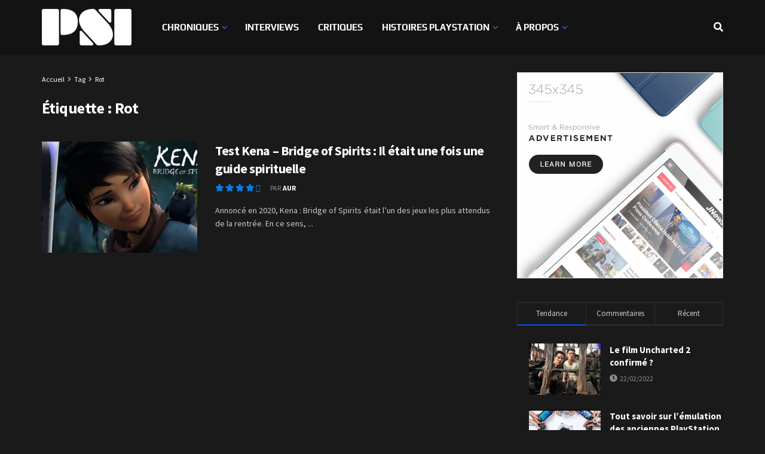

--- FILE ---
content_type: text/html; charset=UTF-8
request_url: https://playstationinside.fr/tag/rot
body_size: 38401
content:
<!doctype html>
<!--[if lt IE 7]> <html class="no-js lt-ie9 lt-ie8 lt-ie7" lang="fr-FR"> <![endif]-->
<!--[if IE 7]>    <html class="no-js lt-ie9 lt-ie8" lang="fr-FR"> <![endif]-->
<!--[if IE 8]>    <html class="no-js lt-ie9" lang="fr-FR"> <![endif]-->
<!--[if IE 9]>    <html class="no-js lt-ie10" lang="fr-FR"> <![endif]-->
<!--[if gt IE 8]><!--> <html class="no-js" lang="fr-FR"> <!--<![endif]-->
<head>
    <meta http-equiv="Content-Type" content="text/html; charset=UTF-8" />
    <meta name='viewport' content='width=device-width, initial-scale=1, user-scalable=yes' />
    <link rel="profile" href="http://gmpg.org/xfn/11" />
    <link rel="pingback" href="https://playstationinside.fr/xmlrpc.php" />
    <meta name='robots' content='index, follow, max-image-preview:large, max-snippet:-1, max-video-preview:-1' />
<meta property="og:type" content="website">
<meta property="og:title" content="Test Kena – Bridge of Spirits : Il était une fois une guide spirituelle">
<meta property="og:site_name" content="PSI">
<meta property="og:description" content="Annoncé en 2020, Kena : Bridge of Spirits était l’un des jeux les plus attendus de la rentrée. En ce sens,">
<meta property="og:url" content="https://playstationinside.fr/tag/rot">
<meta property="og:locale" content="fr_FR">
<meta property="og:image" content="https://playstationinside.fr/wp-content/uploads/2021/10/test-PS5-Kena-copie.jpg">
<meta property="og:image:height" content="1080">
<meta property="og:image:width" content="1920">
<meta name="twitter:card" content="summary">
<meta name="twitter:url" content="https://playstationinside.fr/tag/rot">
<meta name="twitter:title" content="Test Kena – Bridge of Spirits : Il était une fois une guide spirituelle">
<meta name="twitter:description" content="Annoncé en 2020, Kena : Bridge of Spirits était l’un des jeux les plus attendus de la rentrée. En ce sens,">
<meta name="twitter:image" content="https://playstationinside.fr/wp-content/uploads/2021/10/test-PS5-Kena-copie.jpg">
<meta name="twitter:image:width" content="1920">
<meta name="twitter:image:height" content="1080">
<meta name="twitter:site" content="https://twitter.com/PSInsideFr">
			<script type="text/javascript">
			  var jnews_ajax_url = '/?ajax-request=jnews'
			</script>
			<script type="text/javascript">;window.jnews=window.jnews||{},window.jnews.library=window.jnews.library||{},window.jnews.library=function(){"use strict";var e=this;e.win=window,e.doc=document,e.noop=function(){},e.globalBody=e.doc.getElementsByTagName("body")[0],e.globalBody=e.globalBody?e.globalBody:e.doc,e.win.jnewsDataStorage=e.win.jnewsDataStorage||{_storage:new WeakMap,put:function(e,t,n){this._storage.has(e)||this._storage.set(e,new Map),this._storage.get(e).set(t,n)},get:function(e,t){return this._storage.get(e).get(t)},has:function(e,t){return this._storage.has(e)&&this._storage.get(e).has(t)},remove:function(e,t){var n=this._storage.get(e).delete(t);return 0===!this._storage.get(e).size&&this._storage.delete(e),n}},e.windowWidth=function(){return e.win.innerWidth||e.docEl.clientWidth||e.globalBody.clientWidth},e.windowHeight=function(){return e.win.innerHeight||e.docEl.clientHeight||e.globalBody.clientHeight},e.requestAnimationFrame=e.win.requestAnimationFrame||e.win.webkitRequestAnimationFrame||e.win.mozRequestAnimationFrame||e.win.msRequestAnimationFrame||window.oRequestAnimationFrame||function(e){return setTimeout(e,1e3/60)},e.cancelAnimationFrame=e.win.cancelAnimationFrame||e.win.webkitCancelAnimationFrame||e.win.webkitCancelRequestAnimationFrame||e.win.mozCancelAnimationFrame||e.win.msCancelRequestAnimationFrame||e.win.oCancelRequestAnimationFrame||function(e){clearTimeout(e)},e.classListSupport="classList"in document.createElement("_"),e.hasClass=e.classListSupport?function(e,t){return e.classList.contains(t)}:function(e,t){return e.className.indexOf(t)>=0},e.addClass=e.classListSupport?function(t,n){e.hasClass(t,n)||t.classList.add(n)}:function(t,n){e.hasClass(t,n)||(t.className+=" "+n)},e.removeClass=e.classListSupport?function(t,n){e.hasClass(t,n)&&t.classList.remove(n)}:function(t,n){e.hasClass(t,n)&&(t.className=t.className.replace(n,""))},e.objKeys=function(e){var t=[];for(var n in e)Object.prototype.hasOwnProperty.call(e,n)&&t.push(n);return t},e.isObjectSame=function(e,t){var n=!0;return JSON.stringify(e)!==JSON.stringify(t)&&(n=!1),n},e.extend=function(){for(var e,t,n,o=arguments[0]||{},i=1,a=arguments.length;i<a;i++)if(null!==(e=arguments[i]))for(t in e)o!==(n=e[t])&&void 0!==n&&(o[t]=n);return o},e.dataStorage=e.win.jnewsDataStorage,e.isVisible=function(e){return 0!==e.offsetWidth&&0!==e.offsetHeight||e.getBoundingClientRect().length},e.getHeight=function(e){return e.offsetHeight||e.clientHeight||e.getBoundingClientRect().height},e.getWidth=function(e){return e.offsetWidth||e.clientWidth||e.getBoundingClientRect().width},e.supportsPassive=!1;try{var t=Object.defineProperty({},"passive",{get:function(){e.supportsPassive=!0}});"createEvent"in e.doc?e.win.addEventListener("test",null,t):"fireEvent"in e.doc&&e.win.attachEvent("test",null)}catch(e){}e.passiveOption=!!e.supportsPassive&&{passive:!0},e.setStorage=function(e,t){e="jnews-"+e;var n={expired:Math.floor(((new Date).getTime()+432e5)/1e3)};t=Object.assign(n,t);localStorage.setItem(e,JSON.stringify(t))},e.getStorage=function(e){e="jnews-"+e;var t=localStorage.getItem(e);return null!==t&&0<t.length?JSON.parse(localStorage.getItem(e)):{}},e.expiredStorage=function(){var t,n="jnews-";for(var o in localStorage)o.indexOf(n)>-1&&"undefined"!==(t=e.getStorage(o.replace(n,""))).expired&&t.expired<Math.floor((new Date).getTime()/1e3)&&localStorage.removeItem(o)},e.addEvents=function(t,n,o){for(var i in n){var a=["touchstart","touchmove"].indexOf(i)>=0&&!o&&e.passiveOption;"createEvent"in e.doc?t.addEventListener(i,n[i],a):"fireEvent"in e.doc&&t.attachEvent("on"+i,n[i])}},e.removeEvents=function(t,n){for(var o in n)"createEvent"in e.doc?t.removeEventListener(o,n[o]):"fireEvent"in e.doc&&t.detachEvent("on"+o,n[o])},e.triggerEvents=function(t,n,o){var i;o=o||{detail:null};return"createEvent"in e.doc?(!(i=e.doc.createEvent("CustomEvent")||new CustomEvent(n)).initCustomEvent||i.initCustomEvent(n,!0,!1,o),void t.dispatchEvent(i)):"fireEvent"in e.doc?((i=e.doc.createEventObject()).eventType=n,void t.fireEvent("on"+i.eventType,i)):void 0},e.getParents=function(t,n){void 0===n&&(n=e.doc);for(var o=[],i=t.parentNode,a=!1;!a;)if(i){var r=i;r.querySelectorAll(n).length?a=!0:(o.push(r),i=r.parentNode)}else o=[],a=!0;return o},e.forEach=function(e,t,n){for(var o=0,i=e.length;o<i;o++)t.call(n,e[o],o)},e.getText=function(e){return e.innerText||e.textContent},e.setText=function(e,t){var n="object"==typeof t?t.innerText||t.textContent:t;e.innerText&&(e.innerText=n),e.textContent&&(e.textContent=n)},e.httpBuildQuery=function(t){return e.objKeys(t).reduce(function t(n){var o=arguments.length>1&&void 0!==arguments[1]?arguments[1]:null;return function(i,a){var r=n[a];a=encodeURIComponent(a);var s=o?"".concat(o,"[").concat(a,"]"):a;return null==r||"function"==typeof r?(i.push("".concat(s,"=")),i):["number","boolean","string"].includes(typeof r)?(i.push("".concat(s,"=").concat(encodeURIComponent(r))),i):(i.push(e.objKeys(r).reduce(t(r,s),[]).join("&")),i)}}(t),[]).join("&")},e.get=function(t,n,o,i){return o="function"==typeof o?o:e.noop,e.ajax("GET",t,n,o,i)},e.post=function(t,n,o,i){return o="function"==typeof o?o:e.noop,e.ajax("POST",t,n,o,i)},e.ajax=function(t,n,o,i,a){var r=new XMLHttpRequest,s=n,c=e.httpBuildQuery(o);if(t=-1!=["GET","POST"].indexOf(t)?t:"GET",r.open(t,s+("GET"==t?"?"+c:""),!0),"POST"==t&&r.setRequestHeader("Content-type","application/x-www-form-urlencoded"),r.setRequestHeader("X-Requested-With","XMLHttpRequest"),r.onreadystatechange=function(){4===r.readyState&&200<=r.status&&300>r.status&&"function"==typeof i&&i.call(void 0,r.response)},void 0!==a&&!a){return{xhr:r,send:function(){r.send("POST"==t?c:null)}}}return r.send("POST"==t?c:null),{xhr:r}},e.scrollTo=function(t,n,o){function i(e,t,n){this.start=this.position(),this.change=e-this.start,this.currentTime=0,this.increment=20,this.duration=void 0===n?500:n,this.callback=t,this.finish=!1,this.animateScroll()}return Math.easeInOutQuad=function(e,t,n,o){return(e/=o/2)<1?n/2*e*e+t:-n/2*(--e*(e-2)-1)+t},i.prototype.stop=function(){this.finish=!0},i.prototype.move=function(t){e.doc.documentElement.scrollTop=t,e.globalBody.parentNode.scrollTop=t,e.globalBody.scrollTop=t},i.prototype.position=function(){return e.doc.documentElement.scrollTop||e.globalBody.parentNode.scrollTop||e.globalBody.scrollTop},i.prototype.animateScroll=function(){this.currentTime+=this.increment;var t=Math.easeInOutQuad(this.currentTime,this.start,this.change,this.duration);this.move(t),this.currentTime<this.duration&&!this.finish?e.requestAnimationFrame.call(e.win,this.animateScroll.bind(this)):this.callback&&"function"==typeof this.callback&&this.callback()},new i(t,n,o)},e.unwrap=function(t){var n,o=t;e.forEach(t,(function(e,t){n?n+=e:n=e})),o.replaceWith(n)},e.performance={start:function(e){performance.mark(e+"Start")},stop:function(e){performance.mark(e+"End"),performance.measure(e,e+"Start",e+"End")}},e.fps=function(){var t=0,n=0,o=0;!function(){var i=t=0,a=0,r=0,s=document.getElementById("fpsTable"),c=function(t){void 0===document.getElementsByTagName("body")[0]?e.requestAnimationFrame.call(e.win,(function(){c(t)})):document.getElementsByTagName("body")[0].appendChild(t)};null===s&&((s=document.createElement("div")).style.position="fixed",s.style.top="120px",s.style.left="10px",s.style.width="100px",s.style.height="20px",s.style.border="1px solid black",s.style.fontSize="11px",s.style.zIndex="100000",s.style.backgroundColor="white",s.id="fpsTable",c(s));var l=function(){o++,n=Date.now(),(a=(o/(r=(n-t)/1e3)).toPrecision(2))!=i&&(i=a,s.innerHTML=i+"fps"),1<r&&(t=n,o=0),e.requestAnimationFrame.call(e.win,l)};l()}()},e.instr=function(e,t){for(var n=0;n<t.length;n++)if(-1!==e.toLowerCase().indexOf(t[n].toLowerCase()))return!0},e.winLoad=function(t,n){function o(o){if("complete"===e.doc.readyState||"interactive"===e.doc.readyState)return!o||n?setTimeout(t,n||1):t(o),1}o()||e.addEvents(e.win,{load:o})},e.docReady=function(t,n){function o(o){if("complete"===e.doc.readyState||"interactive"===e.doc.readyState)return!o||n?setTimeout(t,n||1):t(o),1}o()||e.addEvents(e.doc,{DOMContentLoaded:o})},e.fireOnce=function(){e.docReady((function(){e.assets=e.assets||[],e.assets.length&&(e.boot(),e.load_assets())}),50)},e.boot=function(){e.length&&e.doc.querySelectorAll("style[media]").forEach((function(e){"not all"==e.getAttribute("media")&&e.removeAttribute("media")}))},e.create_js=function(t,n){var o=e.doc.createElement("script");switch(o.setAttribute("src",t),n){case"defer":o.setAttribute("defer",!0);break;case"async":o.setAttribute("async",!0);break;case"deferasync":o.setAttribute("defer",!0),o.setAttribute("async",!0)}e.globalBody.appendChild(o)},e.load_assets=function(){"object"==typeof e.assets&&e.forEach(e.assets.slice(0),(function(t,n){var o="";t.defer&&(o+="defer"),t.async&&(o+="async"),e.create_js(t.url,o);var i=e.assets.indexOf(t);i>-1&&e.assets.splice(i,1)})),e.assets=jnewsoption.au_scripts=window.jnewsads=[]},e.setCookie=function(e,t,n){var o="";if(n){var i=new Date;i.setTime(i.getTime()+24*n*60*60*1e3),o="; expires="+i.toUTCString()}document.cookie=e+"="+(t||"")+o+"; path=/"},e.getCookie=function(e){for(var t=e+"=",n=document.cookie.split(";"),o=0;o<n.length;o++){for(var i=n[o];" "==i.charAt(0);)i=i.substring(1,i.length);if(0==i.indexOf(t))return i.substring(t.length,i.length)}return null},e.eraseCookie=function(e){document.cookie=e+"=; Path=/; Expires=Thu, 01 Jan 1970 00:00:01 GMT;"},e.docReady((function(){e.globalBody=e.globalBody==e.doc?e.doc.getElementsByTagName("body")[0]:e.globalBody,e.globalBody=e.globalBody?e.globalBody:e.doc})),e.winLoad((function(){e.winLoad((function(){var t=!1;if(void 0!==window.jnewsadmin)if(void 0!==window.file_version_checker){var n=e.objKeys(window.file_version_checker);n.length?n.forEach((function(e){t||"10.0.4"===window.file_version_checker[e]||(t=!0)})):t=!0}else t=!0;t&&(window.jnewsHelper.getMessage(),window.jnewsHelper.getNotice())}),2500)}))},window.jnews.library=new window.jnews.library;</script>
	<!-- This site is optimized with the Yoast SEO plugin v22.6 - https://yoast.com/wordpress/plugins/seo/ -->
	<title>Archives des Rot - PSI</title>
	<link rel="canonical" href="https://playstationinside.fr/tag/rot" />
	<meta property="og:locale" content="fr_FR" />
	<meta property="og:type" content="article" />
	<meta property="og:title" content="Archives des Rot - PSI" />
	<meta property="og:url" content="https://playstationinside.fr/tag/rot" />
	<meta property="og:site_name" content="PSI" />
	<meta name="twitter:card" content="summary_large_image" />
	<meta name="twitter:site" content="@PSInsideFr" />
	<script type="application/ld+json" class="yoast-schema-graph">{"@context":"https://schema.org","@graph":[{"@type":"CollectionPage","@id":"https://playstationinside.fr/tag/rot","url":"https://playstationinside.fr/tag/rot","name":"Archives des Rot - PSI","isPartOf":{"@id":"https://playstationinside.fr/#website"},"primaryImageOfPage":{"@id":"https://playstationinside.fr/tag/rot#primaryimage"},"image":{"@id":"https://playstationinside.fr/tag/rot#primaryimage"},"thumbnailUrl":"https://playstationinside.fr/wp-content/uploads/2021/10/test-PS5-Kena-copie.jpg","breadcrumb":{"@id":"https://playstationinside.fr/tag/rot#breadcrumb"},"inLanguage":"fr-FR"},{"@type":"ImageObject","inLanguage":"fr-FR","@id":"https://playstationinside.fr/tag/rot#primaryimage","url":"https://playstationinside.fr/wp-content/uploads/2021/10/test-PS5-Kena-copie.jpg","contentUrl":"https://playstationinside.fr/wp-content/uploads/2021/10/test-PS5-Kena-copie.jpg","width":1920,"height":1080,"caption":"Test de Kena: Bridge of Spirits (Ember Lab, 2021)"},{"@type":"BreadcrumbList","@id":"https://playstationinside.fr/tag/rot#breadcrumb","itemListElement":[{"@type":"ListItem","position":1,"name":"Accueil","item":"https://playstationinside.fr/"},{"@type":"ListItem","position":2,"name":"Rot"}]},{"@type":"WebSite","@id":"https://playstationinside.fr/#website","url":"https://playstationinside.fr/","name":"PlayStation Inside","description":"","publisher":{"@id":"https://playstationinside.fr/#organization"},"potentialAction":[{"@type":"SearchAction","target":{"@type":"EntryPoint","urlTemplate":"https://playstationinside.fr/?s={search_term_string}"},"query-input":"required name=search_term_string"}],"inLanguage":"fr-FR"},{"@type":"Organization","@id":"https://playstationinside.fr/#organization","name":"PlayStation Inside","url":"https://playstationinside.fr/","logo":{"@type":"ImageObject","inLanguage":"fr-FR","@id":"https://playstationinside.fr/#/schema/logo/image/","url":"https://playstationinside.fr/wp-content/uploads/2020/12/bon-logo-PSinside-vf.png","contentUrl":"https://playstationinside.fr/wp-content/uploads/2020/12/bon-logo-PSinside-vf.png","width":420,"height":240,"caption":"PlayStation Inside"},"image":{"@id":"https://playstationinside.fr/#/schema/logo/image/"},"sameAs":["https://x.com/PSInsideFr","https://www.instagram.com/playstation_inside_fr/?hl=fr","https://www.youtube.com/channel/UCalFG8diHeh5HjlRdnBfJPQ?view_as=subscriber"]}]}</script>
	<!-- / Yoast SEO plugin. -->


<link rel='dns-prefetch' href='//stats.wp.com' />
<link rel='dns-prefetch' href='//fonts.googleapis.com' />
<link rel='preconnect' href='https://fonts.gstatic.com' />
<link rel="alternate" type="application/rss+xml" title="PSI &raquo; Flux" href="https://playstationinside.fr/feed" />
<link rel="alternate" type="application/rss+xml" title="PSI &raquo; Flux des commentaires" href="https://playstationinside.fr/comments/feed" />
<link rel="alternate" type="application/rss+xml" title="PSI &raquo; Flux de l’étiquette Rot" href="https://playstationinside.fr/tag/rot/feed" />
<script type="text/javascript">
window._wpemojiSettings = {"baseUrl":"https:\/\/s.w.org\/images\/core\/emoji\/14.0.0\/72x72\/","ext":".png","svgUrl":"https:\/\/s.w.org\/images\/core\/emoji\/14.0.0\/svg\/","svgExt":".svg","source":{"concatemoji":"https:\/\/playstationinside.fr\/wp-includes\/js\/wp-emoji-release.min.js?ver=6.3"}};
/*! This file is auto-generated */
!function(i,n){var o,s,e;function c(e){try{var t={supportTests:e,timestamp:(new Date).valueOf()};sessionStorage.setItem(o,JSON.stringify(t))}catch(e){}}function p(e,t,n){e.clearRect(0,0,e.canvas.width,e.canvas.height),e.fillText(t,0,0);var t=new Uint32Array(e.getImageData(0,0,e.canvas.width,e.canvas.height).data),r=(e.clearRect(0,0,e.canvas.width,e.canvas.height),e.fillText(n,0,0),new Uint32Array(e.getImageData(0,0,e.canvas.width,e.canvas.height).data));return t.every(function(e,t){return e===r[t]})}function u(e,t,n){switch(t){case"flag":return n(e,"\ud83c\udff3\ufe0f\u200d\u26a7\ufe0f","\ud83c\udff3\ufe0f\u200b\u26a7\ufe0f")?!1:!n(e,"\ud83c\uddfa\ud83c\uddf3","\ud83c\uddfa\u200b\ud83c\uddf3")&&!n(e,"\ud83c\udff4\udb40\udc67\udb40\udc62\udb40\udc65\udb40\udc6e\udb40\udc67\udb40\udc7f","\ud83c\udff4\u200b\udb40\udc67\u200b\udb40\udc62\u200b\udb40\udc65\u200b\udb40\udc6e\u200b\udb40\udc67\u200b\udb40\udc7f");case"emoji":return!n(e,"\ud83e\udef1\ud83c\udffb\u200d\ud83e\udef2\ud83c\udfff","\ud83e\udef1\ud83c\udffb\u200b\ud83e\udef2\ud83c\udfff")}return!1}function f(e,t,n){var r="undefined"!=typeof WorkerGlobalScope&&self instanceof WorkerGlobalScope?new OffscreenCanvas(300,150):i.createElement("canvas"),a=r.getContext("2d",{willReadFrequently:!0}),o=(a.textBaseline="top",a.font="600 32px Arial",{});return e.forEach(function(e){o[e]=t(a,e,n)}),o}function t(e){var t=i.createElement("script");t.src=e,t.defer=!0,i.head.appendChild(t)}"undefined"!=typeof Promise&&(o="wpEmojiSettingsSupports",s=["flag","emoji"],n.supports={everything:!0,everythingExceptFlag:!0},e=new Promise(function(e){i.addEventListener("DOMContentLoaded",e,{once:!0})}),new Promise(function(t){var n=function(){try{var e=JSON.parse(sessionStorage.getItem(o));if("object"==typeof e&&"number"==typeof e.timestamp&&(new Date).valueOf()<e.timestamp+604800&&"object"==typeof e.supportTests)return e.supportTests}catch(e){}return null}();if(!n){if("undefined"!=typeof Worker&&"undefined"!=typeof OffscreenCanvas&&"undefined"!=typeof URL&&URL.createObjectURL&&"undefined"!=typeof Blob)try{var e="postMessage("+f.toString()+"("+[JSON.stringify(s),u.toString(),p.toString()].join(",")+"));",r=new Blob([e],{type:"text/javascript"}),a=new Worker(URL.createObjectURL(r),{name:"wpTestEmojiSupports"});return void(a.onmessage=function(e){c(n=e.data),a.terminate(),t(n)})}catch(e){}c(n=f(s,u,p))}t(n)}).then(function(e){for(var t in e)n.supports[t]=e[t],n.supports.everything=n.supports.everything&&n.supports[t],"flag"!==t&&(n.supports.everythingExceptFlag=n.supports.everythingExceptFlag&&n.supports[t]);n.supports.everythingExceptFlag=n.supports.everythingExceptFlag&&!n.supports.flag,n.DOMReady=!1,n.readyCallback=function(){n.DOMReady=!0}}).then(function(){return e}).then(function(){var e;n.supports.everything||(n.readyCallback(),(e=n.source||{}).concatemoji?t(e.concatemoji):e.wpemoji&&e.twemoji&&(t(e.twemoji),t(e.wpemoji)))}))}((window,document),window._wpemojiSettings);
</script>
<style type="text/css">
img.wp-smiley,
img.emoji {
	display: inline !important;
	border: none !important;
	box-shadow: none !important;
	height: 1em !important;
	width: 1em !important;
	margin: 0 0.07em !important;
	vertical-align: -0.1em !important;
	background: none !important;
	padding: 0 !important;
}
</style>
	<link rel='stylesheet' id='wp-block-library-css' href='https://playstationinside.fr/wp-includes/css/dist/block-library/style.min.css?ver=6.3' type='text/css' media='all' />
<style id='wp-block-library-inline-css' type='text/css'>
.has-text-align-justify{text-align:justify;}
</style>
<style id='co-authors-plus-coauthors-style-inline-css' type='text/css'>
.wp-block-co-authors-plus-coauthors.is-layout-flow [class*=wp-block-co-authors-plus]{display:inline}

</style>
<style id='co-authors-plus-avatar-style-inline-css' type='text/css'>
.wp-block-co-authors-plus-avatar :where(img){height:auto;max-width:100%;vertical-align:bottom}.wp-block-co-authors-plus-coauthors.is-layout-flow .wp-block-co-authors-plus-avatar :where(img){vertical-align:middle}.wp-block-co-authors-plus-avatar:is(.alignleft,.alignright){display:table}.wp-block-co-authors-plus-avatar.aligncenter{display:table;margin-inline:auto}

</style>
<style id='co-authors-plus-image-style-inline-css' type='text/css'>
.wp-block-co-authors-plus-image{margin-bottom:0}.wp-block-co-authors-plus-image :where(img){height:auto;max-width:100%;vertical-align:bottom}.wp-block-co-authors-plus-coauthors.is-layout-flow .wp-block-co-authors-plus-image :where(img){vertical-align:middle}.wp-block-co-authors-plus-image:is(.alignfull,.alignwide) :where(img){width:100%}.wp-block-co-authors-plus-image:is(.alignleft,.alignright){display:table}.wp-block-co-authors-plus-image.aligncenter{display:table;margin-inline:auto}

</style>
<link rel='stylesheet' id='mediaelement-css' href='https://playstationinside.fr/wp-includes/js/mediaelement/mediaelementplayer-legacy.min.css?ver=4.2.17' type='text/css' media='all' />
<link rel='stylesheet' id='wp-mediaelement-css' href='https://playstationinside.fr/wp-includes/js/mediaelement/wp-mediaelement.min.css?ver=6.3' type='text/css' media='all' />
<style id='jetpack-sharing-buttons-style-inline-css' type='text/css'>
.jetpack-sharing-buttons__services-list{display:flex;flex-direction:row;flex-wrap:wrap;gap:0;list-style-type:none;margin:5px;padding:0}.jetpack-sharing-buttons__services-list.has-small-icon-size{font-size:12px}.jetpack-sharing-buttons__services-list.has-normal-icon-size{font-size:16px}.jetpack-sharing-buttons__services-list.has-large-icon-size{font-size:24px}.jetpack-sharing-buttons__services-list.has-huge-icon-size{font-size:36px}@media print{.jetpack-sharing-buttons__services-list{display:none!important}}.editor-styles-wrapper .wp-block-jetpack-sharing-buttons{gap:0;padding-inline-start:0}ul.jetpack-sharing-buttons__services-list.has-background{padding:1.25em 2.375em}
</style>
<style id='classic-theme-styles-inline-css' type='text/css'>
/*! This file is auto-generated */
.wp-block-button__link{color:#fff;background-color:#32373c;border-radius:9999px;box-shadow:none;text-decoration:none;padding:calc(.667em + 2px) calc(1.333em + 2px);font-size:1.125em}.wp-block-file__button{background:#32373c;color:#fff;text-decoration:none}
</style>
<style id='global-styles-inline-css' type='text/css'>
body{--wp--preset--color--black: #000000;--wp--preset--color--cyan-bluish-gray: #abb8c3;--wp--preset--color--white: #ffffff;--wp--preset--color--pale-pink: #f78da7;--wp--preset--color--vivid-red: #cf2e2e;--wp--preset--color--luminous-vivid-orange: #ff6900;--wp--preset--color--luminous-vivid-amber: #fcb900;--wp--preset--color--light-green-cyan: #7bdcb5;--wp--preset--color--vivid-green-cyan: #00d084;--wp--preset--color--pale-cyan-blue: #8ed1fc;--wp--preset--color--vivid-cyan-blue: #0693e3;--wp--preset--color--vivid-purple: #9b51e0;--wp--preset--gradient--vivid-cyan-blue-to-vivid-purple: linear-gradient(135deg,rgba(6,147,227,1) 0%,rgb(155,81,224) 100%);--wp--preset--gradient--light-green-cyan-to-vivid-green-cyan: linear-gradient(135deg,rgb(122,220,180) 0%,rgb(0,208,130) 100%);--wp--preset--gradient--luminous-vivid-amber-to-luminous-vivid-orange: linear-gradient(135deg,rgba(252,185,0,1) 0%,rgba(255,105,0,1) 100%);--wp--preset--gradient--luminous-vivid-orange-to-vivid-red: linear-gradient(135deg,rgba(255,105,0,1) 0%,rgb(207,46,46) 100%);--wp--preset--gradient--very-light-gray-to-cyan-bluish-gray: linear-gradient(135deg,rgb(238,238,238) 0%,rgb(169,184,195) 100%);--wp--preset--gradient--cool-to-warm-spectrum: linear-gradient(135deg,rgb(74,234,220) 0%,rgb(151,120,209) 20%,rgb(207,42,186) 40%,rgb(238,44,130) 60%,rgb(251,105,98) 80%,rgb(254,248,76) 100%);--wp--preset--gradient--blush-light-purple: linear-gradient(135deg,rgb(255,206,236) 0%,rgb(152,150,240) 100%);--wp--preset--gradient--blush-bordeaux: linear-gradient(135deg,rgb(254,205,165) 0%,rgb(254,45,45) 50%,rgb(107,0,62) 100%);--wp--preset--gradient--luminous-dusk: linear-gradient(135deg,rgb(255,203,112) 0%,rgb(199,81,192) 50%,rgb(65,88,208) 100%);--wp--preset--gradient--pale-ocean: linear-gradient(135deg,rgb(255,245,203) 0%,rgb(182,227,212) 50%,rgb(51,167,181) 100%);--wp--preset--gradient--electric-grass: linear-gradient(135deg,rgb(202,248,128) 0%,rgb(113,206,126) 100%);--wp--preset--gradient--midnight: linear-gradient(135deg,rgb(2,3,129) 0%,rgb(40,116,252) 100%);--wp--preset--font-size--small: 13px;--wp--preset--font-size--medium: 20px;--wp--preset--font-size--large: 36px;--wp--preset--font-size--x-large: 42px;--wp--preset--font-family--play: Play;--wp--preset--spacing--20: 0.44rem;--wp--preset--spacing--30: 0.67rem;--wp--preset--spacing--40: 1rem;--wp--preset--spacing--50: 1.5rem;--wp--preset--spacing--60: 2.25rem;--wp--preset--spacing--70: 3.38rem;--wp--preset--spacing--80: 5.06rem;--wp--preset--shadow--natural: 6px 6px 9px rgba(0, 0, 0, 0.2);--wp--preset--shadow--deep: 12px 12px 50px rgba(0, 0, 0, 0.4);--wp--preset--shadow--sharp: 6px 6px 0px rgba(0, 0, 0, 0.2);--wp--preset--shadow--outlined: 6px 6px 0px -3px rgba(255, 255, 255, 1), 6px 6px rgba(0, 0, 0, 1);--wp--preset--shadow--crisp: 6px 6px 0px rgba(0, 0, 0, 1);}:where(.is-layout-flex){gap: 0.5em;}:where(.is-layout-grid){gap: 0.5em;}body .is-layout-flow > .alignleft{float: left;margin-inline-start: 0;margin-inline-end: 2em;}body .is-layout-flow > .alignright{float: right;margin-inline-start: 2em;margin-inline-end: 0;}body .is-layout-flow > .aligncenter{margin-left: auto !important;margin-right: auto !important;}body .is-layout-constrained > .alignleft{float: left;margin-inline-start: 0;margin-inline-end: 2em;}body .is-layout-constrained > .alignright{float: right;margin-inline-start: 2em;margin-inline-end: 0;}body .is-layout-constrained > .aligncenter{margin-left: auto !important;margin-right: auto !important;}body .is-layout-constrained > :where(:not(.alignleft):not(.alignright):not(.alignfull)){max-width: var(--wp--style--global--content-size);margin-left: auto !important;margin-right: auto !important;}body .is-layout-constrained > .alignwide{max-width: var(--wp--style--global--wide-size);}body .is-layout-flex{display: flex;}body .is-layout-flex{flex-wrap: wrap;align-items: center;}body .is-layout-flex > *{margin: 0;}body .is-layout-grid{display: grid;}body .is-layout-grid > *{margin: 0;}:where(.wp-block-columns.is-layout-flex){gap: 2em;}:where(.wp-block-columns.is-layout-grid){gap: 2em;}:where(.wp-block-post-template.is-layout-flex){gap: 1.25em;}:where(.wp-block-post-template.is-layout-grid){gap: 1.25em;}.has-black-color{color: var(--wp--preset--color--black) !important;}.has-cyan-bluish-gray-color{color: var(--wp--preset--color--cyan-bluish-gray) !important;}.has-white-color{color: var(--wp--preset--color--white) !important;}.has-pale-pink-color{color: var(--wp--preset--color--pale-pink) !important;}.has-vivid-red-color{color: var(--wp--preset--color--vivid-red) !important;}.has-luminous-vivid-orange-color{color: var(--wp--preset--color--luminous-vivid-orange) !important;}.has-luminous-vivid-amber-color{color: var(--wp--preset--color--luminous-vivid-amber) !important;}.has-light-green-cyan-color{color: var(--wp--preset--color--light-green-cyan) !important;}.has-vivid-green-cyan-color{color: var(--wp--preset--color--vivid-green-cyan) !important;}.has-pale-cyan-blue-color{color: var(--wp--preset--color--pale-cyan-blue) !important;}.has-vivid-cyan-blue-color{color: var(--wp--preset--color--vivid-cyan-blue) !important;}.has-vivid-purple-color{color: var(--wp--preset--color--vivid-purple) !important;}.has-black-background-color{background-color: var(--wp--preset--color--black) !important;}.has-cyan-bluish-gray-background-color{background-color: var(--wp--preset--color--cyan-bluish-gray) !important;}.has-white-background-color{background-color: var(--wp--preset--color--white) !important;}.has-pale-pink-background-color{background-color: var(--wp--preset--color--pale-pink) !important;}.has-vivid-red-background-color{background-color: var(--wp--preset--color--vivid-red) !important;}.has-luminous-vivid-orange-background-color{background-color: var(--wp--preset--color--luminous-vivid-orange) !important;}.has-luminous-vivid-amber-background-color{background-color: var(--wp--preset--color--luminous-vivid-amber) !important;}.has-light-green-cyan-background-color{background-color: var(--wp--preset--color--light-green-cyan) !important;}.has-vivid-green-cyan-background-color{background-color: var(--wp--preset--color--vivid-green-cyan) !important;}.has-pale-cyan-blue-background-color{background-color: var(--wp--preset--color--pale-cyan-blue) !important;}.has-vivid-cyan-blue-background-color{background-color: var(--wp--preset--color--vivid-cyan-blue) !important;}.has-vivid-purple-background-color{background-color: var(--wp--preset--color--vivid-purple) !important;}.has-black-border-color{border-color: var(--wp--preset--color--black) !important;}.has-cyan-bluish-gray-border-color{border-color: var(--wp--preset--color--cyan-bluish-gray) !important;}.has-white-border-color{border-color: var(--wp--preset--color--white) !important;}.has-pale-pink-border-color{border-color: var(--wp--preset--color--pale-pink) !important;}.has-vivid-red-border-color{border-color: var(--wp--preset--color--vivid-red) !important;}.has-luminous-vivid-orange-border-color{border-color: var(--wp--preset--color--luminous-vivid-orange) !important;}.has-luminous-vivid-amber-border-color{border-color: var(--wp--preset--color--luminous-vivid-amber) !important;}.has-light-green-cyan-border-color{border-color: var(--wp--preset--color--light-green-cyan) !important;}.has-vivid-green-cyan-border-color{border-color: var(--wp--preset--color--vivid-green-cyan) !important;}.has-pale-cyan-blue-border-color{border-color: var(--wp--preset--color--pale-cyan-blue) !important;}.has-vivid-cyan-blue-border-color{border-color: var(--wp--preset--color--vivid-cyan-blue) !important;}.has-vivid-purple-border-color{border-color: var(--wp--preset--color--vivid-purple) !important;}.has-vivid-cyan-blue-to-vivid-purple-gradient-background{background: var(--wp--preset--gradient--vivid-cyan-blue-to-vivid-purple) !important;}.has-light-green-cyan-to-vivid-green-cyan-gradient-background{background: var(--wp--preset--gradient--light-green-cyan-to-vivid-green-cyan) !important;}.has-luminous-vivid-amber-to-luminous-vivid-orange-gradient-background{background: var(--wp--preset--gradient--luminous-vivid-amber-to-luminous-vivid-orange) !important;}.has-luminous-vivid-orange-to-vivid-red-gradient-background{background: var(--wp--preset--gradient--luminous-vivid-orange-to-vivid-red) !important;}.has-very-light-gray-to-cyan-bluish-gray-gradient-background{background: var(--wp--preset--gradient--very-light-gray-to-cyan-bluish-gray) !important;}.has-cool-to-warm-spectrum-gradient-background{background: var(--wp--preset--gradient--cool-to-warm-spectrum) !important;}.has-blush-light-purple-gradient-background{background: var(--wp--preset--gradient--blush-light-purple) !important;}.has-blush-bordeaux-gradient-background{background: var(--wp--preset--gradient--blush-bordeaux) !important;}.has-luminous-dusk-gradient-background{background: var(--wp--preset--gradient--luminous-dusk) !important;}.has-pale-ocean-gradient-background{background: var(--wp--preset--gradient--pale-ocean) !important;}.has-electric-grass-gradient-background{background: var(--wp--preset--gradient--electric-grass) !important;}.has-midnight-gradient-background{background: var(--wp--preset--gradient--midnight) !important;}.has-small-font-size{font-size: var(--wp--preset--font-size--small) !important;}.has-medium-font-size{font-size: var(--wp--preset--font-size--medium) !important;}.has-large-font-size{font-size: var(--wp--preset--font-size--large) !important;}.has-x-large-font-size{font-size: var(--wp--preset--font-size--x-large) !important;}.has-play-font-family{font-family: var(--wp--preset--font-family--play) !important;}
.wp-block-navigation a:where(:not(.wp-element-button)){color: inherit;}
:where(.wp-block-post-template.is-layout-flex){gap: 1.25em;}:where(.wp-block-post-template.is-layout-grid){gap: 1.25em;}
:where(.wp-block-columns.is-layout-flex){gap: 2em;}:where(.wp-block-columns.is-layout-grid){gap: 2em;}
.wp-block-pullquote{font-size: 1.5em;line-height: 1.6;}
</style>
<link rel='stylesheet' id='elementor-frontend-css' href='https://playstationinside.fr/wp-content/plugins/elementor/assets/css/frontend.min.css?ver=3.27.7' type='text/css' media='all' />
<link rel='stylesheet' id='dflip-style-css' href='https://playstationinside.fr/wp-content/plugins/3d-flipbook-dflip-lite/assets/css/dflip.min.css?ver=2.4.20' type='text/css' media='all' />
<link rel='stylesheet' id='jeg_customizer_font-css' href='//fonts.googleapis.com/css?family=Source+Sans+Pro%3Aregular%2C600%2C700&#038;display=swap&#038;ver=1.3.0' type='text/css' media='all' />
<link rel='stylesheet' id='font-awesome-css' href='https://playstationinside.fr/wp-content/plugins/elementor/assets/lib/font-awesome/css/font-awesome.min.css?ver=4.7.0' type='text/css' media='all' />
<link rel='stylesheet' id='jnews-frontend-css' href='https://playstationinside.fr/wp-content/themes/jnews/assets/dist/frontend.min.css?ver=12.0.1' type='text/css' media='all' />
<link rel='stylesheet' id='jnews-elementor-css' href='https://playstationinside.fr/wp-content/themes/jnews/assets/css/elementor-frontend.css?ver=12.0.1' type='text/css' media='all' />
<link rel='stylesheet' id='jnews-style-css' href='https://playstationinside.fr/wp-content/themes/jnews/style.css?ver=12.0.1' type='text/css' media='all' />
<link rel='stylesheet' id='jnews-darkmode-css' href='https://playstationinside.fr/wp-content/themes/jnews/assets/css/darkmode.css?ver=12.0.1' type='text/css' media='all' />
<link rel='stylesheet' id='jnews-scheme-css' href='https://playstationinside.fr/wp-content/themes/jnews/data/import/game/scheme.css?ver=12.0.1' type='text/css' media='all' />
<link rel='stylesheet' id='__EPYT__style-css' href='https://playstationinside.fr/wp-content/plugins/youtube-embed-plus/styles/ytprefs.min.css?ver=14.2.3' type='text/css' media='all' />
<style id='__EPYT__style-inline-css' type='text/css'>

                .epyt-gallery-thumb {
                        width: 33.333%;
                }
                
                         @media (min-width:0px) and (max-width: 767px) {
                            .epyt-gallery-rowbreak {
                                display: none;
                            }
                            .epyt-gallery-allthumbs[class*="epyt-cols"] .epyt-gallery-thumb {
                                width: 100% !important;
                            }
                          }
</style>
<link rel='stylesheet' id='jnews-social-login-style-css' href='https://playstationinside.fr/wp-content/plugins/jnews-social-login/assets/css/plugin.css?ver=11.0.4' type='text/css' media='all' />
<script type='text/javascript' src='https://playstationinside.fr/wp-includes/js/jquery/jquery.min.js?ver=3.7.0' id='jquery-core-js'></script>
<script type='text/javascript' src='https://playstationinside.fr/wp-includes/js/jquery/jquery-migrate.min.js?ver=3.4.1' id='jquery-migrate-js'></script>
<script type='text/javascript' id='3d-flip-book-client-locale-loader-js-extra'>
/* <![CDATA[ */
var FB3D_CLIENT_LOCALE = {"ajaxurl":"https:\/\/playstationinside.fr\/wp-admin\/admin-ajax.php","dictionary":{"Table of contents":"Table of contents","Close":"Close","Bookmarks":"Bookmarks","Thumbnails":"Thumbnails","Search":"Search","Share":"Share","Facebook":"Facebook","Twitter":"Twitter","Email":"Email","Play":"Play","Previous page":"Previous page","Next page":"Next page","Zoom in":"Zoom in","Zoom out":"Zoom out","Fit view":"Fit view","Auto play":"Auto play","Full screen":"Full screen","More":"More","Smart pan":"Smart pan","Single page":"Single page","Sounds":"Sounds","Stats":"Stats","Print":"Print","Download":"Download","Goto first page":"Goto first page","Goto last page":"Goto last page"},"images":"https:\/\/playstationinside.fr\/wp-content\/plugins\/interactive-3d-flipbook-powered-physics-engine\/assets\/images\/","jsData":{"urls":[],"posts":{"ids_mis":[],"ids":[]},"pages":[],"firstPages":[],"bookCtrlProps":[],"bookTemplates":[]},"key":"3d-flip-book","pdfJS":{"pdfJsLib":"https:\/\/playstationinside.fr\/wp-content\/plugins\/interactive-3d-flipbook-powered-physics-engine\/assets\/js\/pdf.min.js?ver=4.3.136","pdfJsWorker":"https:\/\/playstationinside.fr\/wp-content\/plugins\/interactive-3d-flipbook-powered-physics-engine\/assets\/js\/pdf.worker.js?ver=4.3.136","stablePdfJsLib":"https:\/\/playstationinside.fr\/wp-content\/plugins\/interactive-3d-flipbook-powered-physics-engine\/assets\/js\/stable\/pdf.min.js?ver=2.5.207","stablePdfJsWorker":"https:\/\/playstationinside.fr\/wp-content\/plugins\/interactive-3d-flipbook-powered-physics-engine\/assets\/js\/stable\/pdf.worker.js?ver=2.5.207","pdfJsCMapUrl":"https:\/\/playstationinside.fr\/wp-content\/plugins\/interactive-3d-flipbook-powered-physics-engine\/assets\/cmaps\/"},"cacheurl":"https:\/\/playstationinside.fr\/wp-content\/uploads\/3d-flip-book\/cache\/","pluginsurl":"https:\/\/playstationinside.fr\/wp-content\/plugins\/","pluginurl":"https:\/\/playstationinside.fr\/wp-content\/plugins\/interactive-3d-flipbook-powered-physics-engine\/","thumbnailSize":{"width":"150","height":"150"},"version":"1.16.17"};
/* ]]> */
</script>
<script type='text/javascript' src='https://playstationinside.fr/wp-content/plugins/interactive-3d-flipbook-powered-physics-engine/assets/js/client-locale-loader.js?ver=1.16.17' id='3d-flip-book-client-locale-loader-js' async data-wp-strategy='async'></script>
<script type='text/javascript' id='__ytprefs__-js-extra'>
/* <![CDATA[ */
var _EPYT_ = {"ajaxurl":"https:\/\/playstationinside.fr\/wp-admin\/admin-ajax.php","security":"55809bbe22","gallery_scrolloffset":"20","eppathtoscripts":"https:\/\/playstationinside.fr\/wp-content\/plugins\/youtube-embed-plus\/scripts\/","eppath":"https:\/\/playstationinside.fr\/wp-content\/plugins\/youtube-embed-plus\/","epresponsiveselector":"[\"iframe.__youtube_prefs__\"]","epdovol":"1","version":"14.2.3","evselector":"iframe.__youtube_prefs__[src], iframe[src*=\"youtube.com\/embed\/\"], iframe[src*=\"youtube-nocookie.com\/embed\/\"]","ajax_compat":"","maxres_facade":"eager","ytapi_load":"light","pause_others":"","stopMobileBuffer":"1","facade_mode":"","not_live_on_channel":""};
/* ]]> */
</script>
<script type='text/javascript' src='https://playstationinside.fr/wp-content/plugins/youtube-embed-plus/scripts/ytprefs.min.js?ver=14.2.3' id='__ytprefs__-js'></script>
<link rel="https://api.w.org/" href="https://playstationinside.fr/wp-json/" /><link rel="alternate" type="application/json" href="https://playstationinside.fr/wp-json/wp/v2/tags/722" /><link rel="EditURI" type="application/rsd+xml" title="RSD" href="https://playstationinside.fr/xmlrpc.php?rsd" />
<meta name="generator" content="WordPress 6.3" />
	<style>img#wpstats{display:none}</style>
		
        <script type="text/javascript">
            var jQueryMigrateHelperHasSentDowngrade = false;

			window.onerror = function( msg, url, line, col, error ) {
				// Break out early, do not processing if a downgrade reqeust was already sent.
				if ( jQueryMigrateHelperHasSentDowngrade ) {
					return true;
                }

				var xhr = new XMLHttpRequest();
				var nonce = '629ca5f00c';
				var jQueryFunctions = [
					'andSelf',
					'browser',
					'live',
					'boxModel',
					'support.boxModel',
					'size',
					'swap',
					'clean',
					'sub',
                ];
				var match_pattern = /\)\.(.+?) is not a function/;
                var erroredFunction = msg.match( match_pattern );

                // If there was no matching functions, do not try to downgrade.
                if ( null === erroredFunction || typeof erroredFunction !== 'object' || typeof erroredFunction[1] === "undefined" || -1 === jQueryFunctions.indexOf( erroredFunction[1] ) ) {
                    return true;
                }

                // Set that we've now attempted a downgrade request.
                jQueryMigrateHelperHasSentDowngrade = true;

				xhr.open( 'POST', 'https://playstationinside.fr/wp-admin/admin-ajax.php' );
				xhr.setRequestHeader( 'Content-Type', 'application/x-www-form-urlencoded' );
				xhr.onload = function () {
					var response,
                        reload = false;

					if ( 200 === xhr.status ) {
                        try {
                        	response = JSON.parse( xhr.response );

                        	reload = response.data.reload;
                        } catch ( e ) {
                        	reload = false;
                        }
                    }

					// Automatically reload the page if a deprecation caused an automatic downgrade, ensure visitors get the best possible experience.
					if ( reload ) {
						location.reload();
                    }
				};

				xhr.send( encodeURI( 'action=jquery-migrate-downgrade-version&_wpnonce=' + nonce ) );

				// Suppress error alerts in older browsers
				return true;
			}
        </script>

		<meta name="generator" content="Elementor 3.27.7; features: additional_custom_breakpoints; settings: css_print_method-external, google_font-enabled, font_display-auto">
			<style>
				.e-con.e-parent:nth-of-type(n+4):not(.e-lazyloaded):not(.e-no-lazyload),
				.e-con.e-parent:nth-of-type(n+4):not(.e-lazyloaded):not(.e-no-lazyload) * {
					background-image: none !important;
				}
				@media screen and (max-height: 1024px) {
					.e-con.e-parent:nth-of-type(n+3):not(.e-lazyloaded):not(.e-no-lazyload),
					.e-con.e-parent:nth-of-type(n+3):not(.e-lazyloaded):not(.e-no-lazyload) * {
						background-image: none !important;
					}
				}
				@media screen and (max-height: 640px) {
					.e-con.e-parent:nth-of-type(n+2):not(.e-lazyloaded):not(.e-no-lazyload),
					.e-con.e-parent:nth-of-type(n+2):not(.e-lazyloaded):not(.e-no-lazyload) * {
						background-image: none !important;
					}
				}
			</style>
			<style type="text/css">.broken_link, a.broken_link {
	text-decoration: line-through;
}</style><script type='application/ld+json'>{"@context":"http:\/\/schema.org","@type":"Organization","@id":"https:\/\/playstationinside.fr\/#organization","url":"https:\/\/playstationinside.fr\/","name":"","logo":{"@type":"ImageObject","url":""},"sameAs":["https:\/\/www.instagram.com\/playstation_inside_fr\/?hl=fr","https:\/\/twitter.com\/PSInsideFr","https:\/\/www.youtube.com\/channel\/UCalFG8diHeh5HjlRdnBfJPQ?view_as=subscriber","https:\/\/discord.gg\/tUtZe3Jk5s","https:\/\/linktr.ee\/playstation_inside_fr"]}</script>
<script type='application/ld+json'>{"@context":"http:\/\/schema.org","@type":"WebSite","@id":"https:\/\/playstationinside.fr\/#website","url":"https:\/\/playstationinside.fr\/","name":"","potentialAction":{"@type":"SearchAction","target":"https:\/\/playstationinside.fr\/?s={search_term_string}","query-input":"required name=search_term_string"}}</script>
<link rel="icon" href="https://playstationinside.fr/wp-content/uploads/2020/12/cropped-icone_manette-site-32x32.png" sizes="32x32" />
<link rel="icon" href="https://playstationinside.fr/wp-content/uploads/2020/12/cropped-icone_manette-site-192x192.png" sizes="192x192" />
<link rel="apple-touch-icon" href="https://playstationinside.fr/wp-content/uploads/2020/12/cropped-icone_manette-site-180x180.png" />
<meta name="msapplication-TileImage" content="https://playstationinside.fr/wp-content/uploads/2020/12/cropped-icone_manette-site-270x270.png" />
<style id="jeg_dynamic_css" type="text/css" data-type="jeg_custom-css">.jeg_container, .jeg_content, .jeg_boxed .jeg_main .jeg_container, .jeg_autoload_separator { background-color : #ffffffff; } body { --j-body-color : #53585c; --j-accent-color : #0b50e5; --j-alt-color : #047ced; --j-heading-color : #29292f; } body,.jeg_newsfeed_list .tns-outer .tns-controls button,.jeg_filter_button,.owl-carousel .owl-nav div,.jeg_readmore,.jeg_hero_style_7 .jeg_post_meta a,.widget_calendar thead th,.widget_calendar tfoot a,.jeg_socialcounter a,.entry-header .jeg_meta_like a,.entry-header .jeg_meta_comment a,.entry-header .jeg_meta_donation a,.entry-header .jeg_meta_bookmark a,.entry-content tbody tr:hover,.entry-content th,.jeg_splitpost_nav li:hover a,#breadcrumbs a,.jeg_author_socials a:hover,.jeg_footer_content a,.jeg_footer_bottom a,.jeg_cartcontent,.woocommerce .woocommerce-breadcrumb a { color : #53585c; } a, .jeg_menu_style_5>li>a:hover, .jeg_menu_style_5>li.sfHover>a, .jeg_menu_style_5>li.current-menu-item>a, .jeg_menu_style_5>li.current-menu-ancestor>a, .jeg_navbar .jeg_menu:not(.jeg_main_menu)>li>a:hover, .jeg_midbar .jeg_menu:not(.jeg_main_menu)>li>a:hover, .jeg_side_tabs li.active, .jeg_block_heading_5 strong, .jeg_block_heading_6 strong, .jeg_block_heading_7 strong, .jeg_block_heading_8 strong, .jeg_subcat_list li a:hover, .jeg_subcat_list li button:hover, .jeg_pl_lg_7 .jeg_thumb .jeg_post_category a, .jeg_pl_xs_2:before, .jeg_pl_xs_4 .jeg_postblock_content:before, .jeg_postblock .jeg_post_title a:hover, .jeg_hero_style_6 .jeg_post_title a:hover, .jeg_sidefeed .jeg_pl_xs_3 .jeg_post_title a:hover, .widget_jnews_popular .jeg_post_title a:hover, .jeg_meta_author a, .widget_archive li a:hover, .widget_pages li a:hover, .widget_meta li a:hover, .widget_recent_entries li a:hover, .widget_rss li a:hover, .widget_rss cite, .widget_categories li a:hover, .widget_categories li.current-cat>a, #breadcrumbs a:hover, .jeg_share_count .counts, .commentlist .bypostauthor>.comment-body>.comment-author>.fn, span.required, .jeg_review_title, .bestprice .price, .authorlink a:hover, .jeg_vertical_playlist .jeg_video_playlist_play_icon, .jeg_vertical_playlist .jeg_video_playlist_item.active .jeg_video_playlist_thumbnail:before, .jeg_horizontal_playlist .jeg_video_playlist_play, .woocommerce li.product .pricegroup .button, .widget_display_forums li a:hover, .widget_display_topics li:before, .widget_display_replies li:before, .widget_display_views li:before, .bbp-breadcrumb a:hover, .jeg_mobile_menu li.sfHover>a, .jeg_mobile_menu li a:hover, .split-template-6 .pagenum, .jeg_mobile_menu_style_5>li>a:hover, .jeg_mobile_menu_style_5>li.sfHover>a, .jeg_mobile_menu_style_5>li.current-menu-item>a, .jeg_mobile_menu_style_5>li.current-menu-ancestor>a, .jeg_mobile_menu.jeg_menu_dropdown li.open > div > a ,.jeg_menu_dropdown.language-swicher .sub-menu li a:hover { color : #0b50e5; } .jeg_menu_style_1>li>a:before, .jeg_menu_style_2>li>a:before, .jeg_menu_style_3>li>a:before, .jeg_side_toggle, .jeg_slide_caption .jeg_post_category a, .jeg_slider_type_1_wrapper .tns-controls button.tns-next, .jeg_block_heading_1 .jeg_block_title span, .jeg_block_heading_2 .jeg_block_title span, .jeg_block_heading_3, .jeg_block_heading_4 .jeg_block_title span, .jeg_block_heading_6:after, .jeg_pl_lg_box .jeg_post_category a, .jeg_pl_md_box .jeg_post_category a, .jeg_readmore:hover, .jeg_thumb .jeg_post_category a, .jeg_block_loadmore a:hover, .jeg_postblock.alt .jeg_block_loadmore a:hover, .jeg_block_loadmore a.active, .jeg_postblock_carousel_2 .jeg_post_category a, .jeg_heroblock .jeg_post_category a, .jeg_pagenav_1 .page_number.active, .jeg_pagenav_1 .page_number.active:hover, input[type="submit"], .btn, .button, .widget_tag_cloud a:hover, .popularpost_item:hover .jeg_post_title a:before, .jeg_splitpost_4 .page_nav, .jeg_splitpost_5 .page_nav, .jeg_post_via a:hover, .jeg_post_source a:hover, .jeg_post_tags a:hover, .comment-reply-title small a:before, .comment-reply-title small a:after, .jeg_storelist .productlink, .authorlink li.active a:before, .jeg_footer.dark .socials_widget:not(.nobg) a:hover .fa,.jeg_footer.dark .socials_widget:not(.nobg) a:hover > span.jeg-icon, div.jeg_breakingnews_title, .jeg_overlay_slider_bottom_wrapper .tns-controls button, .jeg_overlay_slider_bottom_wrapper .tns-controls button:hover, .jeg_vertical_playlist .jeg_video_playlist_current, .woocommerce span.onsale, .woocommerce #respond input#submit:hover, .woocommerce a.button:hover, .woocommerce button.button:hover, .woocommerce input.button:hover, .woocommerce #respond input#submit.alt, .woocommerce a.button.alt, .woocommerce button.button.alt, .woocommerce input.button.alt, .jeg_popup_post .caption, .jeg_footer.dark input[type="submit"], .jeg_footer.dark .btn, .jeg_footer.dark .button, .footer_widget.widget_tag_cloud a:hover, .jeg_inner_content .content-inner .jeg_post_category a:hover, #buddypress .standard-form button, #buddypress a.button, #buddypress input[type="submit"], #buddypress input[type="button"], #buddypress input[type="reset"], #buddypress ul.button-nav li a, #buddypress .generic-button a, #buddypress .generic-button button, #buddypress .comment-reply-link, #buddypress a.bp-title-button, #buddypress.buddypress-wrap .members-list li .user-update .activity-read-more a, div#buddypress .standard-form button:hover, div#buddypress a.button:hover, div#buddypress input[type="submit"]:hover, div#buddypress input[type="button"]:hover, div#buddypress input[type="reset"]:hover, div#buddypress ul.button-nav li a:hover, div#buddypress .generic-button a:hover, div#buddypress .generic-button button:hover, div#buddypress .comment-reply-link:hover, div#buddypress a.bp-title-button:hover, div#buddypress.buddypress-wrap .members-list li .user-update .activity-read-more a:hover, #buddypress #item-nav .item-list-tabs ul li a:before, .jeg_inner_content .jeg_meta_container .follow-wrapper a { background-color : #0b50e5; } .jeg_block_heading_7 .jeg_block_title span, .jeg_readmore:hover, .jeg_block_loadmore a:hover, .jeg_block_loadmore a.active, .jeg_pagenav_1 .page_number.active, .jeg_pagenav_1 .page_number.active:hover, .jeg_pagenav_3 .page_number:hover, .jeg_prevnext_post a:hover h3, .jeg_overlay_slider .jeg_post_category, .jeg_sidefeed .jeg_post.active, .jeg_vertical_playlist.jeg_vertical_playlist .jeg_video_playlist_item.active .jeg_video_playlist_thumbnail img, .jeg_horizontal_playlist .jeg_video_playlist_item.active { border-color : #0b50e5; } .jeg_tabpost_nav li.active, .woocommerce div.product .woocommerce-tabs ul.tabs li.active, .jeg_mobile_menu_style_1>li.current-menu-item a, .jeg_mobile_menu_style_1>li.current-menu-ancestor a, .jeg_mobile_menu_style_2>li.current-menu-item::after, .jeg_mobile_menu_style_2>li.current-menu-ancestor::after, .jeg_mobile_menu_style_3>li.current-menu-item::before, .jeg_mobile_menu_style_3>li.current-menu-ancestor::before { border-bottom-color : #0b50e5; } .jeg_post_share .jeg-icon svg { fill : #0b50e5; } .jeg_post_meta .fa, .jeg_post_meta .jpwt-icon, .entry-header .jeg_post_meta .fa, .jeg_review_stars, .jeg_price_review_list { color : #047ced; } .jeg_share_button.share-float.share-monocrhome a { background-color : #047ced; } h1,h2,h3,h4,h5,h6,.jeg_post_title a,.entry-header .jeg_post_title,.jeg_hero_style_7 .jeg_post_title a,.jeg_block_title,.jeg_splitpost_bar .current_title,.jeg_video_playlist_title,.gallery-caption,.jeg_push_notification_button>a.button { color : #29292f; } .split-template-9 .pagenum, .split-template-10 .pagenum, .split-template-11 .pagenum, .split-template-12 .pagenum, .split-template-13 .pagenum, .split-template-15 .pagenum, .split-template-18 .pagenum, .split-template-20 .pagenum, .split-template-19 .current_title span, .split-template-20 .current_title span { background-color : #29292f; } .jeg_topbar, .jeg_topbar.dark { border-color : rgba(255,255,255,0.04); color : #ffffff; } .jeg_topbar .jeg_nav_item, .jeg_topbar.dark .jeg_nav_item { border-color : rgba(255,255,255,0.04); } .jeg_header .jeg_bottombar.jeg_navbar,.jeg_bottombar .jeg_nav_icon { height : 91px; } .jeg_header .jeg_bottombar.jeg_navbar, .jeg_header .jeg_bottombar .jeg_main_menu:not(.jeg_menu_style_1) > li > a, .jeg_header .jeg_bottombar .jeg_menu_style_1 > li, .jeg_header .jeg_bottombar .jeg_menu:not(.jeg_main_menu) > li > a { line-height : 91px; } .jeg_bottombar .jeg_logo_img { max-height : 91px; } .jeg_header .jeg_bottombar.jeg_navbar_wrapper:not(.jeg_navbar_boxed), .jeg_header .jeg_bottombar.jeg_navbar_boxed .jeg_nav_row { background : #232323; } .jeg_header .jeg_bottombar, .jeg_header .jeg_bottombar.jeg_navbar_dark, .jeg_bottombar.jeg_navbar_boxed .jeg_nav_row, .jeg_bottombar.jeg_navbar_dark.jeg_navbar_boxed .jeg_nav_row { border-bottom-width : 0px; } .jeg_stickybar.jeg_navbar,.jeg_navbar .jeg_nav_icon { height : 59px; } .jeg_stickybar.jeg_navbar, .jeg_stickybar .jeg_main_menu:not(.jeg_menu_style_1) > li > a, .jeg_stickybar .jeg_menu_style_1 > li, .jeg_stickybar .jeg_menu:not(.jeg_main_menu) > li > a { line-height : 59px; } .jeg_stickybar, .jeg_stickybar.dark { border-bottom-width : 0px; } .jeg_header .socials_widget > a > i.fa:before { color : #ffffff; } .jeg_header .socials_widget.nobg > a > i > span.jeg-icon svg { fill : #ffffff; } .jeg_header .socials_widget.nobg > a > span.jeg-icon svg { fill : #ffffff; } .jeg_header .socials_widget > a > span.jeg-icon svg { fill : #ffffff; } .jeg_header .socials_widget > a > i > span.jeg-icon svg { fill : #ffffff; } .jeg_aside_item.socials_widget > a > i.fa:before { color : #ffffff; } .jeg_aside_item.socials_widget.nobg a span.jeg-icon svg { fill : #ffffff; } .jeg_aside_item.socials_widget a span.jeg-icon svg { fill : #ffffff; } .jeg_nav_search { width : 73%; } .jeg_header .jeg_search_no_expand .jeg_search_form .jeg_search_input { background-color : rgba(0,0,0,0.25); border-color : rgba(255,255,255,0.15); } .jeg_header .jeg_search_wrapper.jeg_search_no_expand .jeg_search_form .jeg_search_input { color : #ffffff; } .jeg_header .jeg_search_no_expand .jeg_search_form .jeg_search_input::-webkit-input-placeholder { color : rgba(255,255,255,0.3); } .jeg_header .jeg_search_no_expand .jeg_search_form .jeg_search_input:-moz-placeholder { color : rgba(255,255,255,0.3); } .jeg_header .jeg_search_no_expand .jeg_search_form .jeg_search_input::-moz-placeholder { color : rgba(255,255,255,0.3); } .jeg_header .jeg_search_no_expand .jeg_search_form .jeg_search_input:-ms-input-placeholder { color : rgba(255,255,255,0.3); } .jeg_header .jeg_menu.jeg_main_menu > li > a { color : #ffffff; } .jeg_menu_style_1 > li > a:before, .jeg_menu_style_2 > li > a:before, .jeg_menu_style_3 > li > a:before { background : #463fff; } .jeg_header .jeg_navbar_wrapper .sf-arrows .sf-with-ul:after { color : #3f7efc; } .jeg_navbar_wrapper .jeg_newsfeed_tags li a { color : #1e73be; } .jnews .jeg_menu.jeg_top_menu li > ul { background-color : #000000; } .jeg_footer_content,.jeg_footer.dark .jeg_footer_content { background-color : #14141b; } .jeg_footer_secondary,.jeg_footer.dark .jeg_footer_secondary,.jeg_footer_bottom,.jeg_footer.dark .jeg_footer_bottom,.jeg_footer_sidecontent .jeg_footer_primary { color : #a9a9ac; } .jeg_menu_footer li:not(:last-child):after,.jeg_footer.dark .jeg_menu_footer li:not(:last-child):after { color : rgba(255,255,255,0.2); } body,input,textarea,select,.chosen-container-single .chosen-single,.btn,.button { font-family: "Source Sans Pro",Helvetica,Arial,sans-serif;font-size: 15px; color : #ffffff;  } .jeg_thumb .jeg_post_category a,.jeg_pl_lg_box .jeg_post_category a,.jeg_pl_md_box .jeg_post_category a,.jeg_postblock_carousel_2 .jeg_post_category a,.jeg_heroblock .jeg_post_category a,.jeg_slide_caption .jeg_post_category a { background-color : #3d4af7; color : #ffffff; } .jeg_overlay_slider .jeg_post_category,.jeg_thumb .jeg_post_category a,.jeg_pl_lg_box .jeg_post_category a,.jeg_pl_md_box .jeg_post_category a,.jeg_postblock_carousel_2 .jeg_post_category a,.jeg_heroblock .jeg_post_category a,.jeg_slide_caption .jeg_post_category a { border-color : #3d4af7; } </style><style type="text/css">
					.no_thumbnail .jeg_thumb,
					.thumbnail-container.no_thumbnail {
					    display: none !important;
					}
					.jeg_search_result .jeg_pl_xs_3.no_thumbnail .jeg_postblock_content,
					.jeg_sidefeed .jeg_pl_xs_3.no_thumbnail .jeg_postblock_content,
					.jeg_pl_sm.no_thumbnail .jeg_postblock_content {
					    margin-left: 0;
					}
					.jeg_postblock_11 .no_thumbnail .jeg_postblock_content,
					.jeg_postblock_12 .no_thumbnail .jeg_postblock_content,
					.jeg_postblock_12.jeg_col_3o3 .no_thumbnail .jeg_postblock_content  {
					    margin-top: 0;
					}
					.jeg_postblock_15 .jeg_pl_md_box.no_thumbnail .jeg_postblock_content,
					.jeg_postblock_19 .jeg_pl_md_box.no_thumbnail .jeg_postblock_content,
					.jeg_postblock_24 .jeg_pl_md_box.no_thumbnail .jeg_postblock_content,
					.jeg_sidefeed .jeg_pl_md_box .jeg_postblock_content {
					    position: relative;
					}
					.jeg_postblock_carousel_2 .no_thumbnail .jeg_post_title a,
					.jeg_postblock_carousel_2 .no_thumbnail .jeg_post_title a:hover,
					.jeg_postblock_carousel_2 .no_thumbnail .jeg_post_meta .fa {
					    color: #212121 !important;
					} 
					.jnews-dark-mode .jeg_postblock_carousel_2 .no_thumbnail .jeg_post_title a,
					.jnews-dark-mode .jeg_postblock_carousel_2 .no_thumbnail .jeg_post_title a:hover,
					.jnews-dark-mode .jeg_postblock_carousel_2 .no_thumbnail .jeg_post_meta .fa {
					    color: #fff !important;
					} 
				</style>		<style type="text/css" id="wp-custom-css">
			/* disparition de la barre de notation sous le test car note pas arrondie */
.jeg_reviewscore {
	display: none;
}

.jeg_reviewheader .desc {
	padding-left: 0px;
}

/* justification du résumé du test */
.jeg_reviewheader p {
	text-align: justify;
}

/* taille de la note dans les tests */
.score_value {
    font-size: 60px;
    line-height: normal;
    padding: 44px 0;
}

/* taille de la note dans les tests */
.score_text {
    display: block;
    padding: 5px 0;
    font-size: 18px;
}

/* taille de l'encart de la note dans les tests */
.review_score {
    width: 200px;
}

/*tout les paragraphes du sites sont justifiés*/
p {
	text-align: justify;
}

/* taille du textarea des formulaires */
div.wpforms-container-full .wpforms-form textarea {
	max-width: 60%;
}

/* marge sur les articles présents dans les tendances - commentaires - recents*/
.jeg_tabpost_item.active {
    padding-left: 20px;
    padding-bottom: 1px;
}
 /*espace supplemntaire sous le bloc tendance pour hamroniser*/
[data-id="1702302"] {
    margin-bottom: 45px !important;
}

.elementor-widget:not(:last-child) {
    margin-bottom: 15px;
}

/* rendre invisible le compteur de vues */
.jeg_share_stats {
    display: none;
}

/*augmenter la taille des descriptions des images */
.wp-element-caption {
	font-size: 15px;
}

/*couleur du formulaire blanc*/
.formulairePSI {
	color: white
}

.meta_left {
    color: #ffffff; /* Change la couleur du texte */
}

.review-wu-right {
    color: #ffffff;
}

/*couleur du texte en gras*/
strong {
  color: white;
}

::selection {
  background: #3399ff;
  color: #fff;
}

::-moz-selection {
  background: #3399ff;
  color: #fff !important;
}		</style>
			<!-- Fonts Plugin CSS - https://fontsplugin.com/ -->
	<style>
		/* Cached: November 1, 2025 at 4:45pm */
/* cyrillic-ext */
@font-face {
  font-family: 'Play';
  font-style: normal;
  font-weight: 400;
  font-display: swap;
  src: url(https://fonts.gstatic.com/s/play/v21/6aez4K2oVqwIvtg2H68T.woff2) format('woff2');
  unicode-range: U+0460-052F, U+1C80-1C8A, U+20B4, U+2DE0-2DFF, U+A640-A69F, U+FE2E-FE2F;
}
/* cyrillic */
@font-face {
  font-family: 'Play';
  font-style: normal;
  font-weight: 400;
  font-display: swap;
  src: url(https://fonts.gstatic.com/s/play/v21/6aez4K2oVqwIvtE2H68T.woff2) format('woff2');
  unicode-range: U+0301, U+0400-045F, U+0490-0491, U+04B0-04B1, U+2116;
}
/* greek */
@font-face {
  font-family: 'Play';
  font-style: normal;
  font-weight: 400;
  font-display: swap;
  src: url(https://fonts.gstatic.com/s/play/v21/6aez4K2oVqwIvtY2H68T.woff2) format('woff2');
  unicode-range: U+0370-0377, U+037A-037F, U+0384-038A, U+038C, U+038E-03A1, U+03A3-03FF;
}
/* vietnamese */
@font-face {
  font-family: 'Play';
  font-style: normal;
  font-weight: 400;
  font-display: swap;
  src: url(https://fonts.gstatic.com/s/play/v21/6aez4K2oVqwIvto2H68T.woff2) format('woff2');
  unicode-range: U+0102-0103, U+0110-0111, U+0128-0129, U+0168-0169, U+01A0-01A1, U+01AF-01B0, U+0300-0301, U+0303-0304, U+0308-0309, U+0323, U+0329, U+1EA0-1EF9, U+20AB;
}
/* latin-ext */
@font-face {
  font-family: 'Play';
  font-style: normal;
  font-weight: 400;
  font-display: swap;
  src: url(https://fonts.gstatic.com/s/play/v21/6aez4K2oVqwIvts2H68T.woff2) format('woff2');
  unicode-range: U+0100-02BA, U+02BD-02C5, U+02C7-02CC, U+02CE-02D7, U+02DD-02FF, U+0304, U+0308, U+0329, U+1D00-1DBF, U+1E00-1E9F, U+1EF2-1EFF, U+2020, U+20A0-20AB, U+20AD-20C0, U+2113, U+2C60-2C7F, U+A720-A7FF;
}
/* latin */
@font-face {
  font-family: 'Play';
  font-style: normal;
  font-weight: 400;
  font-display: swap;
  src: url(https://fonts.gstatic.com/s/play/v21/6aez4K2oVqwIvtU2Hw.woff2) format('woff2');
  unicode-range: U+0000-00FF, U+0131, U+0152-0153, U+02BB-02BC, U+02C6, U+02DA, U+02DC, U+0304, U+0308, U+0329, U+2000-206F, U+20AC, U+2122, U+2191, U+2193, U+2212, U+2215, U+FEFF, U+FFFD;
}
/* cyrillic-ext */
@font-face {
  font-family: 'Play';
  font-style: normal;
  font-weight: 700;
  font-display: swap;
  src: url(https://fonts.gstatic.com/s/play/v21/6ae84K2oVqwItm4TCp0y2knT.woff2) format('woff2');
  unicode-range: U+0460-052F, U+1C80-1C8A, U+20B4, U+2DE0-2DFF, U+A640-A69F, U+FE2E-FE2F;
}
/* cyrillic */
@font-face {
  font-family: 'Play';
  font-style: normal;
  font-weight: 700;
  font-display: swap;
  src: url(https://fonts.gstatic.com/s/play/v21/6ae84K2oVqwItm4TCpQy2knT.woff2) format('woff2');
  unicode-range: U+0301, U+0400-045F, U+0490-0491, U+04B0-04B1, U+2116;
}
/* greek */
@font-face {
  font-family: 'Play';
  font-style: normal;
  font-weight: 700;
  font-display: swap;
  src: url(https://fonts.gstatic.com/s/play/v21/6ae84K2oVqwItm4TCpMy2knT.woff2) format('woff2');
  unicode-range: U+0370-0377, U+037A-037F, U+0384-038A, U+038C, U+038E-03A1, U+03A3-03FF;
}
/* vietnamese */
@font-face {
  font-family: 'Play';
  font-style: normal;
  font-weight: 700;
  font-display: swap;
  src: url(https://fonts.gstatic.com/s/play/v21/6ae84K2oVqwItm4TCp8y2knT.woff2) format('woff2');
  unicode-range: U+0102-0103, U+0110-0111, U+0128-0129, U+0168-0169, U+01A0-01A1, U+01AF-01B0, U+0300-0301, U+0303-0304, U+0308-0309, U+0323, U+0329, U+1EA0-1EF9, U+20AB;
}
/* latin-ext */
@font-face {
  font-family: 'Play';
  font-style: normal;
  font-weight: 700;
  font-display: swap;
  src: url(https://fonts.gstatic.com/s/play/v21/6ae84K2oVqwItm4TCp4y2knT.woff2) format('woff2');
  unicode-range: U+0100-02BA, U+02BD-02C5, U+02C7-02CC, U+02CE-02D7, U+02DD-02FF, U+0304, U+0308, U+0329, U+1D00-1DBF, U+1E00-1E9F, U+1EF2-1EFF, U+2020, U+20A0-20AB, U+20AD-20C0, U+2113, U+2C60-2C7F, U+A720-A7FF;
}
/* latin */
@font-face {
  font-family: 'Play';
  font-style: normal;
  font-weight: 700;
  font-display: swap;
  src: url(https://fonts.gstatic.com/s/play/v21/6ae84K2oVqwItm4TCpAy2g.woff2) format('woff2');
  unicode-range: U+0000-00FF, U+0131, U+0152-0153, U+02BB-02BC, U+02C6, U+02DA, U+02DC, U+0304, U+0308, U+0329, U+2000-206F, U+20AC, U+2122, U+2191, U+2193, U+2212, U+2215, U+FEFF, U+FFFD;
}

.menu, .page_item a, .menu-item a, .wp-block-navigation, .wp-block-navigation-item__content {
font-family: "Play";
 }
.wp-block-post-title, .wp-block-post-title a, .entry-title, .entry-title a, .post-title, .post-title a, .page-title, .entry-content h1, #content h1, .type-post h1, .type-page h1, .elementor h1 {
font-family: "Play";
 }
	</style>
	<!-- Fonts Plugin CSS -->
	<style id="yellow-pencil">
/*
	The following CSS codes are created by the YellowPencil plugin.
	https://yellowpencil.waspthemes.com/
*/
.jeg_header_wrapper .jeg_header .jeg_bottombar{background-image:-webkit-linear-gradient(left, #1c92d2 0%, #f2fcfe 100%);background-image:-o-linear-gradient(left, #1c92d2 0%, #f2fcfe 100%);background-image:linear-gradient(to right, #1c92d2 0%, #f2fcfe 100%);}
</style></head>
<body class="archive tag tag-rot tag-722 wp-embed-responsive non-logged-in jeg_full_dark jnews-dark-mode jnews jsc_normal elementor-default elementor-kit-117">

    
    
    <div class="jeg_ad jeg_ad_top jnews_header_top_ads">
        <div class='ads-wrapper  '></div>    </div>

    <!-- The Main Wrapper
    ============================================= -->
    <div class="jeg_viewport">

        
        <div class="jeg_header_wrapper">
            <div class="jeg_header_instagram_wrapper">
    </div>

<!-- HEADER -->
<div class="jeg_header normal">
    <div class="jeg_bottombar jeg_navbar jeg_container jeg_navbar_wrapper jeg_navbar_normal jeg_navbar_dark">
    <div class="container">
        <div class="jeg_nav_row">
            
                <div class="jeg_nav_col jeg_nav_left jeg_nav_grow">
                    <div class="item_wrap jeg_nav_alignleft">
                        <div class="jeg_nav_item jeg_logo jeg_desktop_logo">
			<div class="site-title">
			<a href="https://playstationinside.fr/" aria-label="Visit Homepage" style="padding: 0px 0px 0px 0px;">
				<img class='jeg_logo_img' src="https://playstationinside.fr/wp-content/uploads/2025/03/PSI-Logo-Blanc-1.png" srcset="https://playstationinside.fr/wp-content/uploads/2025/03/PSI-Logo-Blanc-1.png 1x, https://playstationinside.fr/wp-content/uploads/2025/03/PSI-Logo-Blanc-1.png 2x" alt="PSI"data-light-src="" data-light-srcset=" 1x, https://playstationinside.fr/wp-content/uploads/2025/03/PSI-Logo-Blanc-1.png 2x" data-dark-src="https://playstationinside.fr/wp-content/uploads/2025/03/PSI-Logo-Blanc-1.png" data-dark-srcset="https://playstationinside.fr/wp-content/uploads/2025/03/PSI-Logo-Blanc-1.png 1x, https://playstationinside.fr/wp-content/uploads/2025/03/PSI-Logo-Blanc-1.png 2x">			</a>
		</div>
	</div>
<div class="jeg_nav_item jeg_main_menu_wrapper">
<div class="jeg_mainmenu_wrap"><ul class="jeg_menu jeg_main_menu jeg_menu_style_2" data-animation="animate"><li id="menu-item-40153" class="menu-item menu-item-type-custom menu-item-object-custom menu-item-has-children menu-item-40153 bgnav" data-item-row="default" ><a href="#">Chroniques</a>
<ul class="sub-menu">
	<li id="menu-item-40154" class="menu-item menu-item-type-post_type menu-item-object-page menu-item-40154 bgnav" data-item-row="default" ><a href="https://playstationinside.fr/editos">Éditos</a></li>
	<li id="menu-item-40155" class="menu-item menu-item-type-post_type menu-item-object-page menu-item-40155 bgnav" data-item-row="default" ><a href="https://playstationinside.fr/analyses">Analyses</a></li>
	<li id="menu-item-40172" class="menu-item menu-item-type-post_type menu-item-object-page menu-item-40172 bgnav" data-item-row="default" ><a href="https://playstationinside.fr/dossiers-2">Dossiers</a></li>
	<li id="menu-item-41197" class="menu-item menu-item-type-post_type menu-item-object-page menu-item-41197 bgnav" data-item-row="default" ><a href="https://playstationinside.fr/magazines">Magazines</a></li>
</ul>
</li>
<li id="menu-item-39980" class="menu-item menu-item-type-post_type menu-item-object-page menu-item-39980 bgnav" data-item-row="default" ><a href="https://playstationinside.fr/interviews">Interviews</a></li>
<li id="menu-item-39956" class="menu-item menu-item-type-post_type menu-item-object-page menu-item-39956 bgnav" data-item-row="default" ><a href="https://playstationinside.fr/les-critiques">Critiques</a></li>
<li id="menu-item-19864" class="menu-item menu-item-type-post_type menu-item-object-page menu-item-has-children menu-item-19864 bgnav" data-item-row="default" ><a href="https://playstationinside.fr/histoires-playstation">Histoires PlayStation</a>
<ul class="sub-menu">
	<li id="menu-item-5054" class="menu-item menu-item-type-post_type menu-item-object-page menu-item-has-children menu-item-5054 bgnav" data-item-row="default" ><a href="https://playstationinside.fr/playstation-studios">PlayStation Studios</a>
	<ul class="sub-menu">
		<li id="menu-item-1662" class="menu-item menu-item-type-post_type menu-item-object-page menu-item-1662 bgnav" data-item-row="default" ><a href="https://playstationinside.fr/bend-studio">Bend Studio</a></li>
		<li id="menu-item-18570" class="menu-item menu-item-type-post_type menu-item-object-page menu-item-18570 bgnav" data-item-row="default" ><a href="https://playstationinside.fr/bluepoint">Bluepoint Games</a></li>
		<li id="menu-item-19769" class="menu-item menu-item-type-post_type menu-item-object-page menu-item-19769 bgnav" data-item-row="default" ><a href="https://playstationinside.fr/firesprite-2">Firesprite</a></li>
		<li id="menu-item-637" class="menu-item menu-item-type-post_type menu-item-object-page menu-item-637 bgnav" data-item-row="default" ><a href="https://playstationinside.fr/guerrilla-games">Guerrilla Games</a></li>
		<li id="menu-item-23865" class="menu-item menu-item-type-post_type menu-item-object-page menu-item-23865 bgnav" data-item-row="default" ><a href="https://playstationinside.fr/haven-studios">Haven Studios</a></li>
		<li id="menu-item-16163" class="menu-item menu-item-type-post_type menu-item-object-page menu-item-16163 bgnav" data-item-row="default" ><a href="https://playstationinside.fr/housemarque">Housemarque</a></li>
		<li id="menu-item-1110" class="menu-item menu-item-type-post_type menu-item-object-page menu-item-1110 bgnav" data-item-row="default" ><a href="https://playstationinside.fr/insomniac-games">Insomniac Games</a></li>
		<li id="menu-item-1383" class="menu-item menu-item-type-post_type menu-item-object-page menu-item-1383 bgnav" data-item-row="default" ><a href="https://playstationinside.fr/japan-studio">Japan Studio</a></li>
		<li id="menu-item-2378" class="menu-item menu-item-type-post_type menu-item-object-page menu-item-2378 bgnav" data-item-row="default" ><a href="https://playstationinside.fr/london-studio">London Studio</a></li>
		<li id="menu-item-2137" class="menu-item menu-item-type-post_type menu-item-object-page menu-item-2137 bgnav" data-item-row="default" ><a href="https://playstationinside.fr/media-molecule">Media Molecule</a></li>
		<li id="menu-item-1862" class="menu-item menu-item-type-post_type menu-item-object-page menu-item-1862 bgnav" data-item-row="default" ><a href="https://playstationinside.fr/naughty-dog">Naughty Dog</a></li>
		<li id="menu-item-19045" class="menu-item menu-item-type-post_type menu-item-object-page menu-item-19045 bgnav" data-item-row="default" ><a href="https://playstationinside.fr/nixxes">Nixxes</a></li>
		<li id="menu-item-968" class="menu-item menu-item-type-post_type menu-item-object-page menu-item-968 bgnav" data-item-row="default" ><a href="https://playstationinside.fr/pixel-opus">Pixel Opus</a></li>
		<li id="menu-item-1924" class="menu-item menu-item-type-post_type menu-item-object-page menu-item-1924 bgnav" data-item-row="default" ><a href="https://playstationinside.fr/polyphony-digital">Polyphony Digital</a></li>
		<li id="menu-item-2136" class="menu-item menu-item-type-post_type menu-item-object-page menu-item-2136 bgnav" data-item-row="default" ><a href="https://playstationinside.fr/san-diego-studio">San Diego Studio</a></li>
		<li id="menu-item-901" class="menu-item menu-item-type-post_type menu-item-object-page menu-item-901 bgnav" data-item-row="default" ><a href="https://playstationinside.fr/santa-monica-studio">Santa Monica Studio</a></li>
		<li id="menu-item-2310" class="menu-item menu-item-type-post_type menu-item-object-page menu-item-2310 bgnav" data-item-row="default" ><a href="https://playstationinside.fr/sucker-punch">Sucker Punch</a></li>
		<li id="menu-item-18990" class="menu-item menu-item-type-post_type menu-item-object-page menu-item-18990 bgnav" data-item-row="default" ><a href="https://playstationinside.fr/a-team-asobi">Team Asobi</a></li>
		<li id="menu-item-20430" class="menu-item menu-item-type-post_type menu-item-object-page menu-item-20430 bgnav" data-item-row="default" ><a href="https://playstationinside.fr/valkyrie">Valkyrie</a></li>
		<li id="menu-item-19787" class="menu-item menu-item-type-post_type menu-item-object-page menu-item-19787 bgnav" data-item-row="default" ><a href="https://playstationinside.fr/xdev">XDEV</a></li>
	</ul>
</li>
	<li id="menu-item-19863" class="menu-item menu-item-type-post_type menu-item-object-page menu-item-has-children menu-item-19863 bgnav" data-item-row="default" ><a href="https://playstationinside.fr/consoles-playstation">Consoles PlayStation</a>
	<ul class="sub-menu">
		<li id="menu-item-20204" class="menu-item menu-item-type-post_type menu-item-object-page menu-item-20204 bgnav" data-item-row="default" ><a href="https://playstationinside.fr/ps1">PS1</a></li>
		<li id="menu-item-20265" class="menu-item menu-item-type-post_type menu-item-object-page menu-item-20265 bgnav" data-item-row="default" ><a href="https://playstationinside.fr/ps2">PS2</a></li>
		<li id="menu-item-20304" class="menu-item menu-item-type-post_type menu-item-object-page menu-item-20304 bgnav" data-item-row="default" ><a href="https://playstationinside.fr/psp">PSP</a></li>
		<li id="menu-item-20449" class="menu-item menu-item-type-post_type menu-item-object-page menu-item-20449 bgnav" data-item-row="default" ><a href="https://playstationinside.fr/ps3">PS3</a></li>
		<li id="menu-item-20536" class="menu-item menu-item-type-post_type menu-item-object-page menu-item-20536 bgnav" data-item-row="default" ><a href="https://playstationinside.fr/ps-vita">PS VITA</a></li>
		<li id="menu-item-20616" class="menu-item menu-item-type-post_type menu-item-object-page menu-item-20616 bgnav" data-item-row="default" ><a href="https://playstationinside.fr/ps4">PS4</a></li>
		<li id="menu-item-20635" class="menu-item menu-item-type-post_type menu-item-object-page menu-item-20635 bgnav" data-item-row="default" ><a href="https://playstationinside.fr/ps5">PS5</a></li>
	</ul>
</li>
</ul>
</li>
<li id="menu-item-40097" class="menu-item menu-item-type-custom menu-item-object-custom menu-item-has-children menu-item-40097 bgnav" data-item-row="default" ><a href="#">À propos</a>
<ul class="sub-menu">
	<li id="menu-item-40019" class="menu-item menu-item-type-post_type menu-item-object-page menu-item-40019 bgnav" data-item-row="default" ><a href="https://playstationinside.fr/lequipe-2">L’équipe</a></li>
	<li id="menu-item-40120" class="menu-item menu-item-type-post_type menu-item-object-page menu-item-40120 bgnav" data-item-row="default" ><a href="https://playstationinside.fr/nous-rejoindre-psi">Nous rejoindre</a></li>
	<li id="menu-item-40099" class="menu-item menu-item-type-custom menu-item-object-custom menu-item-40099 bgnav" data-item-row="default" ><a target="_blank" href="https://linktr.ee/psi_fr">Nos réseaux</a></li>
</ul>
</li>
</ul></div></div>
                    </div>
                </div>

                
                <div class="jeg_nav_col jeg_nav_center jeg_nav_normal">
                    <div class="item_wrap jeg_nav_aligncenter">
                                            </div>
                </div>

                
                <div class="jeg_nav_col jeg_nav_right jeg_nav_normal">
                    <div class="item_wrap jeg_nav_alignright">
                        <!-- Search Icon -->
<div class="jeg_nav_item jeg_search_wrapper search_icon jeg_search_popup_expand">
    <a href="#" class="jeg_search_toggle" aria-label="Search Button"><i class="fa fa-search"></i></a>
    <form action="https://playstationinside.fr/" method="get" class="jeg_search_form" target="_top">
    <input name="s" class="jeg_search_input" placeholder="Rechercher..." type="text" value="" autocomplete="off">
	<button aria-label="Search Button" type="submit" class="jeg_search_button btn"><i class="fa fa-search"></i></button>
</form>
<!-- jeg_search_hide with_result no_result -->
<div class="jeg_search_result jeg_search_hide with_result">
    <div class="search-result-wrapper">
    </div>
    <div class="search-link search-noresult">
        Aucun Résultat    </div>
    <div class="search-link search-all-button">
        <i class="fa fa-search"></i> Voir Tout Les Résultats    </div>
</div></div>                    </div>
                </div>

                        </div>
    </div>
</div></div><!-- /.jeg_header -->        </div>

        <div class="jeg_header_sticky">
            <div class="sticky_blankspace"></div>
<div class="jeg_header full">
    <div class="jeg_container">
        <div data-mode="scroll" class="jeg_stickybar jeg_navbar jeg_navbar_wrapper jeg_navbar_normal jeg_navbar_dark">
            <div class="container">
    <div class="jeg_nav_row">
        
            <div class="jeg_nav_col jeg_nav_left jeg_nav_grow">
                <div class="item_wrap jeg_nav_alignleft">
                    			<div
				class="jeg_nav_item socials_widget jeg_social_icon_block nobg">
				<a href="https://www.instagram.com/playstation_inside_fr/?hl=fr" target='_blank' rel='external noopener nofollow'  aria-label="Find us on Instagram" class="jeg_instagram"><i class="fa fa-instagram"></i> </a><a href="https://twitter.com/PSInsideFr" target='_blank' rel='external noopener nofollow'  aria-label="Find us on Twitter" class="jeg_twitter"><i class="fa fa-twitter"><span class="jeg-icon icon-twitter"><svg xmlns="http://www.w3.org/2000/svg" height="1em" viewBox="0 0 512 512"><!--! Font Awesome Free 6.4.2 by @fontawesome - https://fontawesome.com License - https://fontawesome.com/license (Commercial License) Copyright 2023 Fonticons, Inc. --><path d="M389.2 48h70.6L305.6 224.2 487 464H345L233.7 318.6 106.5 464H35.8L200.7 275.5 26.8 48H172.4L272.9 180.9 389.2 48zM364.4 421.8h39.1L151.1 88h-42L364.4 421.8z"/></svg></span></i> </a><a href="https://www.youtube.com/channel/UCalFG8diHeh5HjlRdnBfJPQ?view_as=subscriber" target='_blank' rel='external noopener nofollow'  aria-label="Find us on Youtube" class="jeg_youtube"><i class="fa fa-youtube-play"></i> </a><a href="https://discord.gg/tUtZe3Jk5s" target='_blank' rel='external noopener nofollow'  aria-label="Find us on Discord" class="jeg_discord_chat"><span class="jeg-icon icon-discord"><svg xmlns="http://www.w3.org/2000/svg" height="1em" viewBox="0 0 640 512"><!--! Font Awesome Free 6.4.2 by @fontawesome - https://fontawesome.com License - https://fontawesome.com/license (Commercial License) Copyright 2023 Fonticons, Inc. --><path d="M524.531,69.836a1.5,1.5,0,0,0-.764-.7A485.065,485.065,0,0,0,404.081,32.03a1.816,1.816,0,0,0-1.923.91,337.461,337.461,0,0,0-14.9,30.6,447.848,447.848,0,0,0-134.426,0,309.541,309.541,0,0,0-15.135-30.6,1.89,1.89,0,0,0-1.924-.91A483.689,483.689,0,0,0,116.085,69.137a1.712,1.712,0,0,0-.788.676C39.068,183.651,18.186,294.69,28.43,404.354a2.016,2.016,0,0,0,.765,1.375A487.666,487.666,0,0,0,176.02,479.918a1.9,1.9,0,0,0,2.063-.676A348.2,348.2,0,0,0,208.12,430.4a1.86,1.86,0,0,0-1.019-2.588,321.173,321.173,0,0,1-45.868-21.853,1.885,1.885,0,0,1-.185-3.126c3.082-2.309,6.166-4.711,9.109-7.137a1.819,1.819,0,0,1,1.9-.256c96.229,43.917,200.41,43.917,295.5,0a1.812,1.812,0,0,1,1.924.233c2.944,2.426,6.027,4.851,9.132,7.16a1.884,1.884,0,0,1-.162,3.126,301.407,301.407,0,0,1-45.89,21.83,1.875,1.875,0,0,0-1,2.611,391.055,391.055,0,0,0,30.014,48.815,1.864,1.864,0,0,0,2.063.7A486.048,486.048,0,0,0,610.7,405.729a1.882,1.882,0,0,0,.765-1.352C623.729,277.594,590.933,167.465,524.531,69.836ZM222.491,337.58c-28.972,0-52.844-26.587-52.844-59.239S193.056,219.1,222.491,219.1c29.665,0,53.306,26.82,52.843,59.239C275.334,310.993,251.924,337.58,222.491,337.58Zm195.38,0c-28.971,0-52.843-26.587-52.843-59.239S388.437,219.1,417.871,219.1c29.667,0,53.307,26.82,52.844,59.239C470.715,310.993,447.538,337.58,417.871,337.58Z"/></svg></span> </a>			</div>
			                </div>
            </div>

            
            <div class="jeg_nav_col jeg_nav_center jeg_nav_normal">
                <div class="item_wrap jeg_nav_aligncenter">
                    <div class="jeg_nav_item jeg_main_menu_wrapper">
<div class="jeg_mainmenu_wrap"><ul class="jeg_menu jeg_main_menu jeg_menu_style_2" data-animation="animate"><li id="menu-item-40153" class="menu-item menu-item-type-custom menu-item-object-custom menu-item-has-children menu-item-40153 bgnav" data-item-row="default" ><a href="#">Chroniques</a>
<ul class="sub-menu">
	<li id="menu-item-40154" class="menu-item menu-item-type-post_type menu-item-object-page menu-item-40154 bgnav" data-item-row="default" ><a href="https://playstationinside.fr/editos">Éditos</a></li>
	<li id="menu-item-40155" class="menu-item menu-item-type-post_type menu-item-object-page menu-item-40155 bgnav" data-item-row="default" ><a href="https://playstationinside.fr/analyses">Analyses</a></li>
	<li id="menu-item-40172" class="menu-item menu-item-type-post_type menu-item-object-page menu-item-40172 bgnav" data-item-row="default" ><a href="https://playstationinside.fr/dossiers-2">Dossiers</a></li>
	<li id="menu-item-41197" class="menu-item menu-item-type-post_type menu-item-object-page menu-item-41197 bgnav" data-item-row="default" ><a href="https://playstationinside.fr/magazines">Magazines</a></li>
</ul>
</li>
<li id="menu-item-39980" class="menu-item menu-item-type-post_type menu-item-object-page menu-item-39980 bgnav" data-item-row="default" ><a href="https://playstationinside.fr/interviews">Interviews</a></li>
<li id="menu-item-39956" class="menu-item menu-item-type-post_type menu-item-object-page menu-item-39956 bgnav" data-item-row="default" ><a href="https://playstationinside.fr/les-critiques">Critiques</a></li>
<li id="menu-item-19864" class="menu-item menu-item-type-post_type menu-item-object-page menu-item-has-children menu-item-19864 bgnav" data-item-row="default" ><a href="https://playstationinside.fr/histoires-playstation">Histoires PlayStation</a>
<ul class="sub-menu">
	<li id="menu-item-5054" class="menu-item menu-item-type-post_type menu-item-object-page menu-item-has-children menu-item-5054 bgnav" data-item-row="default" ><a href="https://playstationinside.fr/playstation-studios">PlayStation Studios</a>
	<ul class="sub-menu">
		<li id="menu-item-1662" class="menu-item menu-item-type-post_type menu-item-object-page menu-item-1662 bgnav" data-item-row="default" ><a href="https://playstationinside.fr/bend-studio">Bend Studio</a></li>
		<li id="menu-item-18570" class="menu-item menu-item-type-post_type menu-item-object-page menu-item-18570 bgnav" data-item-row="default" ><a href="https://playstationinside.fr/bluepoint">Bluepoint Games</a></li>
		<li id="menu-item-19769" class="menu-item menu-item-type-post_type menu-item-object-page menu-item-19769 bgnav" data-item-row="default" ><a href="https://playstationinside.fr/firesprite-2">Firesprite</a></li>
		<li id="menu-item-637" class="menu-item menu-item-type-post_type menu-item-object-page menu-item-637 bgnav" data-item-row="default" ><a href="https://playstationinside.fr/guerrilla-games">Guerrilla Games</a></li>
		<li id="menu-item-23865" class="menu-item menu-item-type-post_type menu-item-object-page menu-item-23865 bgnav" data-item-row="default" ><a href="https://playstationinside.fr/haven-studios">Haven Studios</a></li>
		<li id="menu-item-16163" class="menu-item menu-item-type-post_type menu-item-object-page menu-item-16163 bgnav" data-item-row="default" ><a href="https://playstationinside.fr/housemarque">Housemarque</a></li>
		<li id="menu-item-1110" class="menu-item menu-item-type-post_type menu-item-object-page menu-item-1110 bgnav" data-item-row="default" ><a href="https://playstationinside.fr/insomniac-games">Insomniac Games</a></li>
		<li id="menu-item-1383" class="menu-item menu-item-type-post_type menu-item-object-page menu-item-1383 bgnav" data-item-row="default" ><a href="https://playstationinside.fr/japan-studio">Japan Studio</a></li>
		<li id="menu-item-2378" class="menu-item menu-item-type-post_type menu-item-object-page menu-item-2378 bgnav" data-item-row="default" ><a href="https://playstationinside.fr/london-studio">London Studio</a></li>
		<li id="menu-item-2137" class="menu-item menu-item-type-post_type menu-item-object-page menu-item-2137 bgnav" data-item-row="default" ><a href="https://playstationinside.fr/media-molecule">Media Molecule</a></li>
		<li id="menu-item-1862" class="menu-item menu-item-type-post_type menu-item-object-page menu-item-1862 bgnav" data-item-row="default" ><a href="https://playstationinside.fr/naughty-dog">Naughty Dog</a></li>
		<li id="menu-item-19045" class="menu-item menu-item-type-post_type menu-item-object-page menu-item-19045 bgnav" data-item-row="default" ><a href="https://playstationinside.fr/nixxes">Nixxes</a></li>
		<li id="menu-item-968" class="menu-item menu-item-type-post_type menu-item-object-page menu-item-968 bgnav" data-item-row="default" ><a href="https://playstationinside.fr/pixel-opus">Pixel Opus</a></li>
		<li id="menu-item-1924" class="menu-item menu-item-type-post_type menu-item-object-page menu-item-1924 bgnav" data-item-row="default" ><a href="https://playstationinside.fr/polyphony-digital">Polyphony Digital</a></li>
		<li id="menu-item-2136" class="menu-item menu-item-type-post_type menu-item-object-page menu-item-2136 bgnav" data-item-row="default" ><a href="https://playstationinside.fr/san-diego-studio">San Diego Studio</a></li>
		<li id="menu-item-901" class="menu-item menu-item-type-post_type menu-item-object-page menu-item-901 bgnav" data-item-row="default" ><a href="https://playstationinside.fr/santa-monica-studio">Santa Monica Studio</a></li>
		<li id="menu-item-2310" class="menu-item menu-item-type-post_type menu-item-object-page menu-item-2310 bgnav" data-item-row="default" ><a href="https://playstationinside.fr/sucker-punch">Sucker Punch</a></li>
		<li id="menu-item-18990" class="menu-item menu-item-type-post_type menu-item-object-page menu-item-18990 bgnav" data-item-row="default" ><a href="https://playstationinside.fr/a-team-asobi">Team Asobi</a></li>
		<li id="menu-item-20430" class="menu-item menu-item-type-post_type menu-item-object-page menu-item-20430 bgnav" data-item-row="default" ><a href="https://playstationinside.fr/valkyrie">Valkyrie</a></li>
		<li id="menu-item-19787" class="menu-item menu-item-type-post_type menu-item-object-page menu-item-19787 bgnav" data-item-row="default" ><a href="https://playstationinside.fr/xdev">XDEV</a></li>
	</ul>
</li>
	<li id="menu-item-19863" class="menu-item menu-item-type-post_type menu-item-object-page menu-item-has-children menu-item-19863 bgnav" data-item-row="default" ><a href="https://playstationinside.fr/consoles-playstation">Consoles PlayStation</a>
	<ul class="sub-menu">
		<li id="menu-item-20204" class="menu-item menu-item-type-post_type menu-item-object-page menu-item-20204 bgnav" data-item-row="default" ><a href="https://playstationinside.fr/ps1">PS1</a></li>
		<li id="menu-item-20265" class="menu-item menu-item-type-post_type menu-item-object-page menu-item-20265 bgnav" data-item-row="default" ><a href="https://playstationinside.fr/ps2">PS2</a></li>
		<li id="menu-item-20304" class="menu-item menu-item-type-post_type menu-item-object-page menu-item-20304 bgnav" data-item-row="default" ><a href="https://playstationinside.fr/psp">PSP</a></li>
		<li id="menu-item-20449" class="menu-item menu-item-type-post_type menu-item-object-page menu-item-20449 bgnav" data-item-row="default" ><a href="https://playstationinside.fr/ps3">PS3</a></li>
		<li id="menu-item-20536" class="menu-item menu-item-type-post_type menu-item-object-page menu-item-20536 bgnav" data-item-row="default" ><a href="https://playstationinside.fr/ps-vita">PS VITA</a></li>
		<li id="menu-item-20616" class="menu-item menu-item-type-post_type menu-item-object-page menu-item-20616 bgnav" data-item-row="default" ><a href="https://playstationinside.fr/ps4">PS4</a></li>
		<li id="menu-item-20635" class="menu-item menu-item-type-post_type menu-item-object-page menu-item-20635 bgnav" data-item-row="default" ><a href="https://playstationinside.fr/ps5">PS5</a></li>
	</ul>
</li>
</ul>
</li>
<li id="menu-item-40097" class="menu-item menu-item-type-custom menu-item-object-custom menu-item-has-children menu-item-40097 bgnav" data-item-row="default" ><a href="#">À propos</a>
<ul class="sub-menu">
	<li id="menu-item-40019" class="menu-item menu-item-type-post_type menu-item-object-page menu-item-40019 bgnav" data-item-row="default" ><a href="https://playstationinside.fr/lequipe-2">L’équipe</a></li>
	<li id="menu-item-40120" class="menu-item menu-item-type-post_type menu-item-object-page menu-item-40120 bgnav" data-item-row="default" ><a href="https://playstationinside.fr/nous-rejoindre-psi">Nous rejoindre</a></li>
	<li id="menu-item-40099" class="menu-item menu-item-type-custom menu-item-object-custom menu-item-40099 bgnav" data-item-row="default" ><a target="_blank" href="https://linktr.ee/psi_fr">Nos réseaux</a></li>
</ul>
</li>
</ul></div></div>
                </div>
            </div>

            
            <div class="jeg_nav_col jeg_nav_right jeg_nav_grow">
                <div class="item_wrap jeg_nav_alignright">
                    <!-- Search Form -->
<div class="jeg_nav_item jeg_nav_search">
	<div class="jeg_search_wrapper jeg_search_no_expand round">
	    <a href="#" class="jeg_search_toggle"><i class="fa fa-search"></i></a>
	    <form action="https://playstationinside.fr/" method="get" class="jeg_search_form" target="_top">
    <input name="s" class="jeg_search_input" placeholder="Rechercher..." type="text" value="" autocomplete="off">
	<button aria-label="Search Button" type="submit" class="jeg_search_button btn"><i class="fa fa-search"></i></button>
</form>
<!-- jeg_search_hide with_result no_result -->
<div class="jeg_search_result jeg_search_hide with_result">
    <div class="search-result-wrapper">
    </div>
    <div class="search-link search-noresult">
        Aucun Résultat    </div>
    <div class="search-link search-all-button">
        <i class="fa fa-search"></i> Voir Tout Les Résultats    </div>
</div>	</div>
</div>                </div>
            </div>

                </div>
</div>        </div>
    </div>
</div>
        </div>

        <div class="jeg_navbar_mobile_wrapper">
            <div class="jeg_navbar_mobile" data-mode="scroll">
    <div class="jeg_mobile_bottombar jeg_mobile_midbar jeg_container dark">
    <div class="container">
        <div class="jeg_nav_row">
            
                <div class="jeg_nav_col jeg_nav_left jeg_nav_normal">
                    <div class="item_wrap jeg_nav_alignleft">
                        <div class="jeg_nav_item">
    <a href="#" aria-label="Show Menu" class="toggle_btn jeg_mobile_toggle"><i class="fa fa-bars"></i></a>
</div>                    </div>
                </div>

                
                <div class="jeg_nav_col jeg_nav_center jeg_nav_grow">
                    <div class="item_wrap jeg_nav_aligncenter">
                        <div class="jeg_nav_item jeg_mobile_logo">
			<div class="site-title">
			<a href="https://playstationinside.fr/" aria-label="Visit Homepage">
				<img class='jeg_logo_img' src="https://playstationinside.fr/wp-content/uploads/2025/03/PSI-Logo-Blanc-1.png" srcset="https://playstationinside.fr/wp-content/uploads/2025/03/PSI-Logo-Blanc-1.png 1x, https://playstationinside.fr/wp-content/uploads/2025/03/PSI-Logo-Blanc-1.png 2x" alt="PSI"data-light-src="https://playstationinside.fr/wp-content/uploads/2025/03/PSI-Logo-Blanc-1.png" data-light-srcset="https://playstationinside.fr/wp-content/uploads/2025/03/PSI-Logo-Blanc-1.png 1x, https://playstationinside.fr/wp-content/uploads/2025/03/PSI-Logo-Blanc-1.png 2x" data-dark-src="https://playstationinside.fr/wp-content/uploads/2025/03/PSI-Logo-Blanc-1.png" data-dark-srcset="https://playstationinside.fr/wp-content/uploads/2025/03/PSI-Logo-Blanc-1.png 1x, https://playstationinside.fr/wp-content/uploads/2025/03/PSI-Logo-Blanc-1.png 2x"width="300" height="122">			</a>
		</div>
	</div>                    </div>
                </div>

                
                <div class="jeg_nav_col jeg_nav_right jeg_nav_normal">
                    <div class="item_wrap jeg_nav_alignright">
                        <div class="jeg_nav_item jeg_search_wrapper jeg_search_popup_expand">
    <a href="#" aria-label="Search Button" class="jeg_search_toggle"><i class="fa fa-search"></i></a>
	<form action="https://playstationinside.fr/" method="get" class="jeg_search_form" target="_top">
    <input name="s" class="jeg_search_input" placeholder="Rechercher..." type="text" value="" autocomplete="off">
	<button aria-label="Search Button" type="submit" class="jeg_search_button btn"><i class="fa fa-search"></i></button>
</form>
<!-- jeg_search_hide with_result no_result -->
<div class="jeg_search_result jeg_search_hide with_result">
    <div class="search-result-wrapper">
    </div>
    <div class="search-link search-noresult">
        Aucun Résultat    </div>
    <div class="search-link search-all-button">
        <i class="fa fa-search"></i> Voir Tout Les Résultats    </div>
</div></div>                    </div>
                </div>

                        </div>
    </div>
</div></div>
<div class="sticky_blankspace" style="height: 60px;"></div>        </div>

        <div class="jeg_ad jeg_ad_top jnews_header_bottom_ads">
            <div class='ads-wrapper  '></div>        </div>

        
<div class="jeg_main ">
    <div class="jeg_container">
        <div class="jeg_content">
            <div class="jeg_section">
                <div class="container">

                    <div class="jeg_ad jeg_archive jnews_archive_above_content_ads "><div class='ads-wrapper  '></div></div>
                    <div class="jeg_cat_content row">
                        <div class="jeg_main_content col-sm-8">
                            <div class="jeg_inner_content">
                                <div class="jeg_archive_header">
                                                                            <div class="jeg_breadcrumbs jeg_breadcrumb_container">
                                            <div id="breadcrumbs"><span class="">
                <a href="https://playstationinside.fr">Accueil</a>
            </span><i class="fa fa-angle-right"></i><span class="">
                <a href="">Tag</a>
            </span><i class="fa fa-angle-right"></i><span class="breadcrumb_last_link">
                <a href="https://playstationinside.fr/tag/rot">Rot</a>
            </span></div>                                        </div>
                                                                        
                                    <h1 class="jeg_archive_title">Étiquette : <span>Rot</span></h1>                                                                    </div>
                                
                                <div class="jnews_archive_content_wrapper">
                                    <div class="jeg_module_hook jnews_module_18597_0_690656b703c5a" data-unique="jnews_module_18597_0_690656b703c5a">
						<div class="jeg_postblock_3 jeg_postblock jeg_col_2o3">
					<div class="jeg_block_container">
						<div class="jeg_posts jeg_load_more_flag">
                <article class="jeg_post jeg_pl_md_2 format-standard">
                <div class="jeg_thumb">
                    
                    <a href="https://playstationinside.fr/test-kena-bridge-of-spirits-il-etait-une-fois-une-guide-spirituelle" aria-label="Read article: Test Kena – Bridge of Spirits : Il était une fois une guide spirituelle"><div class="thumbnail-container animate-lazy  size-715 "><img fetchpriority="high" width="350" height="250" src="https://playstationinside.fr/wp-content/themes/jnews/assets/img/jeg-empty.png" class="attachment-jnews-350x250 size-jnews-350x250 lazyload wp-post-image" alt="Test de Kena: Bridge of Spirits (Ember Lab, 2021)" decoding="async" sizes="(max-width: 350px) 100vw, 350px" data-src="https://playstationinside.fr/wp-content/uploads/2021/10/test-PS5-Kena-copie-350x250.jpg" data-srcset="https://playstationinside.fr/wp-content/uploads/2021/10/test-PS5-Kena-copie-350x250.jpg 350w, https://playstationinside.fr/wp-content/uploads/2021/10/test-PS5-Kena-copie-120x86.jpg 120w, https://playstationinside.fr/wp-content/uploads/2021/10/test-PS5-Kena-copie-750x536.jpg 750w, https://playstationinside.fr/wp-content/uploads/2021/10/test-PS5-Kena-copie-1140x815.jpg 1140w" data-sizes="auto" data-expand="700" /></div></a>
                </div>
                <div class="jeg_postblock_content">
                    <h3 class="jeg_post_title">
                        <a href="https://playstationinside.fr/test-kena-bridge-of-spirits-il-etait-une-fois-une-guide-spirituelle">Test Kena – Bridge of Spirits : Il était une fois une guide spirituelle</a>
                    </h3>
                    <div class="jeg_post_meta"><div class="jeg_post_review jeg_review_stars jeg_landing_review"><i class="fa fa-star"></i><i class="fa fa-star"></i><i class="fa fa-star"></i><i class="fa fa-star"></i><i class="fa fa-star-o"></i></div><div class="jeg_meta_author coauthor"><span class="meta_text by">Par</span><a href="https://playstationinside.fr/author/aurelie">AUR</a></div></div>
                    <div class="jeg_post_excerpt">
                        <p>Annoncé en 2020, Kena : Bridge of Spirits était l’un des jeux les plus attendus de la rentrée. En ce sens, ...</p>
                    </div>
                </div>
            </article>
            </div>
					</div>
				</div>
						
						<script>var jnews_module_18597_0_690656b703c5a = {"paged":1,"column_class":"jeg_col_2o3","class":"jnews_block_3","date_format":"default","date_format_custom":"Y\/m\/d","excerpt_length":20,"pagination_mode":"nav_1","pagination_align":"center","pagination_navtext":false,"pagination_pageinfo":false,"pagination_scroll_limit":false,"boxed":false,"boxed_shadow":false,"box_shadow":false,"main_custom_image_size":"default","include_tag":722};</script>
					</div>                                </div>

                            </div>
                        </div>
	                    <div class="jeg_sidebar left jeg_sticky_sidebar col-sm-4">
    <div class="jegStickyHolder"><div class="theiaStickySidebar"><div class="widget widget_jnews_module_element_ads" id="jnews_module_element_ads-1"><div  class='jeg_ad jeg_ad_module jnews_module_18597_1_690656b704c7e   '><div class='ads-wrapper'><a href='#' aria-label="Visit advertisement link" target='_blank' rel="nofollow noopener" class='adlink ads_image '>
								<img width="345" height="345" src='https://playstationinside.fr/wp-content/themes/jnews/assets/img/jeg-empty.png' class='lazyload' data-src='https://playstationinside.fr/wp-content/uploads/2020/12/ad_345x345.jpg' alt='' data-pin-no-hover="true">
							</a></div></div></div><div class="widget widget_jnews_tab_post" id="jnews_tab_post-1"><div class="jeg_tabpost_widget"><ul class="jeg_tabpost_nav">
			<li data-tab-content="jeg_tabpost_1" class="active">Tendance</li>
			<li data-tab-content="jeg_tabpost_2">Commentaires</li>
			<li data-tab-content="jeg_tabpost_3">Récent</li>
			</ul><div class="jeg_tabpost_content"><div class="jeg_tabpost_item active" id="jeg_tabpost_1"><div class="jegwidgetpopular"><div class="jeg_post jeg_pl_sm format-standard">
                    <div class="jeg_thumb">
                        
                        <a href="https://playstationinside.fr/le-film-uncharted-2-confirme"><div class="thumbnail-container animate-lazy  size-715 "><img width="120" height="86" src="https://playstationinside.fr/wp-content/themes/jnews/assets/img/jeg-empty.png" class="attachment-jnews-120x86 size-jnews-120x86 lazyload wp-post-image" alt="Le film Uncharted 2 confirmé ?" decoding="async" sizes="(max-width: 120px) 100vw, 120px" data-src="https://playstationinside.fr/wp-content/uploads/2022/02/Capture-decran-2022-02-22-a-12.31.39-120x86.png" data-srcset="https://playstationinside.fr/wp-content/uploads/2022/02/Capture-decran-2022-02-22-a-12.31.39-120x86.png 120w, https://playstationinside.fr/wp-content/uploads/2022/02/Capture-decran-2022-02-22-a-12.31.39-350x250.png 350w, https://playstationinside.fr/wp-content/uploads/2022/02/Capture-decran-2022-02-22-a-12.31.39-750x536.png 750w" data-sizes="auto" data-expand="700" /></div></a>
                    </div>
                    <div class="jeg_postblock_content">
                        <h3 class="jeg_post_title"><a property="url" href="https://playstationinside.fr/le-film-uncharted-2-confirme">Le film Uncharted 2 confirmé ?</a></h3>
                        <div class="jeg_post_meta">
                    <div class="jeg_meta_date"><i class="fa fa-clock-o"></i> 22/02/2022</div>
                </div>
                    </div>
                </div><div class="jeg_post jeg_pl_sm format-standard">
                    <div class="jeg_thumb">
                        
                        <a href="https://playstationinside.fr/tout-savoir-emulation-anciennes-playstation-ps5"><div class="thumbnail-container animate-lazy  size-715 "><img loading="lazy" width="120" height="86" src="https://playstationinside.fr/wp-content/themes/jnews/assets/img/jeg-empty.png" class="attachment-jnews-120x86 size-jnews-120x86 lazyload wp-post-image" alt="Titre" decoding="async" sizes="(max-width: 120px) 100vw, 120px" data-src="https://playstationinside.fr/wp-content/uploads/2024/05/PS5EMU-120x86.png" data-srcset="https://playstationinside.fr/wp-content/uploads/2024/05/PS5EMU-120x86.png 120w, https://playstationinside.fr/wp-content/uploads/2024/05/PS5EMU-350x250.png 350w, https://playstationinside.fr/wp-content/uploads/2024/05/PS5EMU-750x536.png 750w, https://playstationinside.fr/wp-content/uploads/2024/05/PS5EMU-1140x815.png 1140w" data-sizes="auto" data-expand="700" /></div></a>
                    </div>
                    <div class="jeg_postblock_content">
                        <h3 class="jeg_post_title"><a property="url" href="https://playstationinside.fr/tout-savoir-emulation-anciennes-playstation-ps5">Tout savoir sur l&rsquo;émulation des anciennes PlayStation sur PS5</a></h3>
                        <div class="jeg_post_meta">
                    <div class="jeg_meta_date"><i class="fa fa-clock-o"></i> 11/06/2024</div>
                </div>
                    </div>
                </div><div class="jeg_post jeg_pl_sm format-standard">
                    <div class="jeg_thumb">
                        
                        <a href="https://playstationinside.fr/yuka-kitamura-interview-elden-ring-dark-souls-bloodborne-sekiro-english-version"><div class="thumbnail-container animate-lazy  size-715 "><img loading="lazy" width="120" height="86" src="https://playstationinside.fr/wp-content/themes/jnews/assets/img/jeg-empty.png" class="attachment-jnews-120x86 size-jnews-120x86 lazyload wp-post-image" alt="An interview with Yuka Kitamura, legendary composer of Elden Ring, Bloodborne, Dark Souls 3 and Sekiro" decoding="async" sizes="(max-width: 120px) 100vw, 120px" data-src="https://playstationinside.fr/wp-content/uploads/2025/08/itwfsalt-120x86.jpg" data-srcset="https://playstationinside.fr/wp-content/uploads/2025/08/itwfsalt-120x86.jpg 120w, https://playstationinside.fr/wp-content/uploads/2025/08/itwfsalt-350x250.jpg 350w, https://playstationinside.fr/wp-content/uploads/2025/08/itwfsalt-750x536.jpg 750w, https://playstationinside.fr/wp-content/uploads/2025/08/itwfsalt-1140x815.jpg 1140w" data-sizes="auto" data-expand="700" /></div></a>
                    </div>
                    <div class="jeg_postblock_content">
                        <h3 class="jeg_post_title"><a property="url" href="https://playstationinside.fr/yuka-kitamura-interview-elden-ring-dark-souls-bloodborne-sekiro-english-version">An interview with Yuka Kitamura, legendary composer of Elden Ring, Bloodborne, Dark Souls 3 and Sekiro</a></h3>
                        <div class="jeg_post_meta">
                    <div class="jeg_meta_date"><i class="fa fa-clock-o"></i> 31/08/2025</div>
                </div>
                    </div>
                </div><div class="jeg_post jeg_pl_sm format-standard">
                    <div class="jeg_thumb">
                        
                        <a href="https://playstationinside.fr/horizon-zero-dawn-le-guide-ultime-pour-tout-savoir-avant-forbidden-west"><div class="thumbnail-container animate-lazy  size-715 "><img loading="lazy" width="120" height="86" src="https://playstationinside.fr/wp-content/themes/jnews/assets/img/jeg-empty.png" class="attachment-jnews-120x86 size-jnews-120x86 lazyload wp-post-image" alt="Dossier : Horizon Zero Dawn, le guide ultime pour tout savoir avant Forbidden West" decoding="async" sizes="(max-width: 120px) 100vw, 120px" data-src="https://playstationinside.fr/wp-content/uploads/2022/02/Dossier-Horizon-Zero-Dawn-120x86.png" data-srcset="https://playstationinside.fr/wp-content/uploads/2022/02/Dossier-Horizon-Zero-Dawn-120x86.png 120w, https://playstationinside.fr/wp-content/uploads/2022/02/Dossier-Horizon-Zero-Dawn-350x250.png 350w, https://playstationinside.fr/wp-content/uploads/2022/02/Dossier-Horizon-Zero-Dawn-750x536.png 750w, https://playstationinside.fr/wp-content/uploads/2022/02/Dossier-Horizon-Zero-Dawn-1140x815.png 1140w" data-sizes="auto" data-expand="700" /></div></a>
                    </div>
                    <div class="jeg_postblock_content">
                        <h3 class="jeg_post_title"><a property="url" href="https://playstationinside.fr/horizon-zero-dawn-le-guide-ultime-pour-tout-savoir-avant-forbidden-west">Dossier : Horizon Zero Dawn, le guide ultime pour tout savoir avant Forbidden West</a></h3>
                        <div class="jeg_post_meta">
                    <div class="jeg_meta_date"><i class="fa fa-clock-o"></i> 11/02/2022</div>
                </div>
                    </div>
                </div></div></div><div class="jeg_tabpost_item" id="jeg_tabpost_2"><div class="jegwidgetpopular"><div class="jeg_post jeg_pl_sm format-standard">
                    <div class="jeg_thumb">
                        
                        <a href="https://playstationinside.fr/test-marvels-spider-man-miles-morales-laraignee-deviendra-grande"><div class="thumbnail-container animate-lazy  size-715 "><img loading="lazy" width="120" height="86" src="https://playstationinside.fr/wp-content/themes/jnews/assets/img/jeg-empty.png" class="attachment-jnews-120x86 size-jnews-120x86 lazyload wp-post-image" alt="Test Marvel’s Spider-Man Miles Morales : L’araignée deviendra grande" decoding="async" sizes="(max-width: 120px) 100vw, 120px" data-src="https://playstationinside.fr/wp-content/uploads/2020/12/test-ps5-marvel-spiderman-miles-morales-120x86.jpg" data-srcset="https://playstationinside.fr/wp-content/uploads/2020/12/test-ps5-marvel-spiderman-miles-morales-120x86.jpg 120w, https://playstationinside.fr/wp-content/uploads/2020/12/test-ps5-marvel-spiderman-miles-morales-350x250.jpg 350w, https://playstationinside.fr/wp-content/uploads/2020/12/test-ps5-marvel-spiderman-miles-morales-750x536.jpg 750w, https://playstationinside.fr/wp-content/uploads/2020/12/test-ps5-marvel-spiderman-miles-morales-1140x815.jpg 1140w" data-sizes="auto" data-expand="700" /></div></a>
                    </div>
                    <div class="jeg_postblock_content">
                        <h3 class="jeg_post_title"><a property="url" href="https://playstationinside.fr/test-marvels-spider-man-miles-morales-laraignee-deviendra-grande">Test Marvel’s Spider-Man Miles Morales : L’araignée deviendra grande</a></h3>
                        <div class="jeg_post_meta">
                    <div class="jeg_meta_like"><i class="fa fa-comment-o"></i> 12</div>
                </div>
                    </div>
                </div><div class="jeg_post jeg_pl_sm format-standard">
                    <div class="jeg_thumb">
                        
                        <a href="https://playstationinside.fr/interview-shuhei-yoshida-playstation-inside-english-version"><div class="thumbnail-container animate-lazy  size-715 "><img loading="lazy" width="120" height="86" src="https://playstationinside.fr/wp-content/themes/jnews/assets/img/jeg-empty.png" class="attachment-jnews-120x86 size-jnews-120x86 lazyload wp-post-image" alt="Interview de Shuhei Yoshida, ancien président de PlayStation" decoding="async" sizes="(max-width: 120px) 100vw, 120px" data-src="https://playstationinside.fr/wp-content/uploads/2025/04/PSI_Interview-120x86.png" data-srcset="https://playstationinside.fr/wp-content/uploads/2025/04/PSI_Interview-120x86.png 120w, https://playstationinside.fr/wp-content/uploads/2025/04/PSI_Interview-350x250.png 350w, https://playstationinside.fr/wp-content/uploads/2025/04/PSI_Interview-750x536.png 750w, https://playstationinside.fr/wp-content/uploads/2025/04/PSI_Interview-1140x815.png 1140w" data-sizes="auto" data-expand="700" /></div></a>
                    </div>
                    <div class="jeg_postblock_content">
                        <h3 class="jeg_post_title"><a property="url" href="https://playstationinside.fr/interview-shuhei-yoshida-playstation-inside-english-version">An interview with Shuhei Yoshida, former president of PlayStation (english version)</a></h3>
                        <div class="jeg_post_meta">
                    <div class="jeg_meta_like"><i class="fa fa-comment-o"></i> 11</div>
                </div>
                    </div>
                </div><div class="jeg_post jeg_pl_sm format-standard">
                    <div class="jeg_thumb">
                        
                        <a href="https://playstationinside.fr/test-destruction-allstars-dure-est-la-vie-dun-jeu-service"><div class="thumbnail-container animate-lazy  size-715 "><img loading="lazy" width="120" height="86" src="https://playstationinside.fr/wp-content/themes/jnews/assets/img/jeg-empty.png" class="attachment-jnews-120x86 size-jnews-120x86 lazyload wp-post-image" alt="Test Destruction AllStars : Dure est la vie d&rsquo;un jeu service" decoding="async" sizes="(max-width: 120px) 100vw, 120px" data-src="https://playstationinside.fr/wp-content/uploads/2021/02/1612548880_515_Critique-Destruction-AllStars-120x86.jpg" data-srcset="https://playstationinside.fr/wp-content/uploads/2021/02/1612548880_515_Critique-Destruction-AllStars-120x86.jpg 120w, https://playstationinside.fr/wp-content/uploads/2021/02/1612548880_515_Critique-Destruction-AllStars-350x250.jpg 350w, https://playstationinside.fr/wp-content/uploads/2021/02/1612548880_515_Critique-Destruction-AllStars-750x536.jpg 750w, https://playstationinside.fr/wp-content/uploads/2021/02/1612548880_515_Critique-Destruction-AllStars-1140x815.jpg 1140w" data-sizes="auto" data-expand="700" /></div></a>
                    </div>
                    <div class="jeg_postblock_content">
                        <h3 class="jeg_post_title"><a property="url" href="https://playstationinside.fr/test-destruction-allstars-dure-est-la-vie-dun-jeu-service">Test Destruction AllStars : Dure est la vie d&rsquo;un jeu service</a></h3>
                        <div class="jeg_post_meta">
                    <div class="jeg_meta_like"><i class="fa fa-comment-o"></i> 8</div>
                </div>
                    </div>
                </div><div class="jeg_post jeg_pl_sm format-standard">
                    <div class="jeg_thumb">
                        
                        <a href="https://playstationinside.fr/horizon-forbidden-west-devoile-son-gameplay-machines-exploration-combat"><div class="thumbnail-container animate-lazy  size-715 "><img loading="lazy" width="120" height="86" src="https://playstationinside.fr/wp-content/themes/jnews/assets/img/jeg-empty.png" class="attachment-jnews-120x86 size-jnews-120x86 lazyload wp-post-image" alt="Horizon Forbidden West dévoile son gameplay (machines, exploration, combat&#8230;)" decoding="async" sizes="(max-width: 120px) 100vw, 120px" data-src="https://playstationinside.fr/wp-content/uploads/2021/05/news_vignette_horizon_forbidden_west_gameplay_04-120x86.jpg" data-srcset="https://playstationinside.fr/wp-content/uploads/2021/05/news_vignette_horizon_forbidden_west_gameplay_04-120x86.jpg 120w, https://playstationinside.fr/wp-content/uploads/2021/05/news_vignette_horizon_forbidden_west_gameplay_04-350x250.jpg 350w, https://playstationinside.fr/wp-content/uploads/2021/05/news_vignette_horizon_forbidden_west_gameplay_04-750x536.jpg 750w, https://playstationinside.fr/wp-content/uploads/2021/05/news_vignette_horizon_forbidden_west_gameplay_04-1140x815.jpg 1140w" data-sizes="auto" data-expand="700" /></div></a>
                    </div>
                    <div class="jeg_postblock_content">
                        <h3 class="jeg_post_title"><a property="url" href="https://playstationinside.fr/horizon-forbidden-west-devoile-son-gameplay-machines-exploration-combat">Horizon Forbidden West dévoile son gameplay (machines, exploration, combat&#8230;)</a></h3>
                        <div class="jeg_post_meta">
                    <div class="jeg_meta_like"><i class="fa fa-comment-o"></i> 8</div>
                </div>
                    </div>
                </div></div></div><div class="jeg_tabpost_item" id="jeg_tabpost_3"><div class="jegwidgetpopular"><div class="jeg_post jeg_pl_sm format-standard">
                    <div class="jeg_thumb">
                        
                        <a href="https://playstationinside.fr/jeux-indes-novembre-2025-conseils-recos-liste"><div class="thumbnail-container animate-lazy  size-715 "><img loading="lazy" width="120" height="86" src="https://playstationinside.fr/wp-content/themes/jnews/assets/img/jeg-empty.png" class="attachment-jnews-120x86 size-jnews-120x86 lazyload wp-post-image" alt="Les jeux indés à suivre en novembre 2025" decoding="async" sizes="(max-width: 120px) 100vw, 120px" data-src="https://playstationinside.fr/wp-content/uploads/2025/10/Indes-nov-2025-Johanna-120x86.png" data-srcset="https://playstationinside.fr/wp-content/uploads/2025/10/Indes-nov-2025-Johanna-120x86.png 120w, https://playstationinside.fr/wp-content/uploads/2025/10/Indes-nov-2025-Johanna-350x250.png 350w, https://playstationinside.fr/wp-content/uploads/2025/10/Indes-nov-2025-Johanna-750x536.png 750w, https://playstationinside.fr/wp-content/uploads/2025/10/Indes-nov-2025-Johanna-1140x815.png 1140w" data-sizes="auto" data-expand="700" /></div></a>
                    </div>
                    <div class="jeg_postblock_content">
                        <h3 class="jeg_post_title"><a property="url" href="https://playstationinside.fr/jeux-indes-novembre-2025-conseils-recos-liste">Les jeux indés à suivre en novembre 2025</a></h3>
                        <div class="jeg_post_meta">
                    <div class="jeg_meta_like"><i class="fa fa-clock-o"></i> 31/10/2025</div>
                </div>
                    </div>
                </div><div class="jeg_post jeg_pl_sm format-standard">
                    <div class="jeg_thumb">
                        
                        <a href="https://playstationinside.fr/final-fantasy-tactics-ivalice-chronicles-critique-test-avis"><div class="thumbnail-container animate-lazy  size-715 "><img loading="lazy" width="120" height="86" src="https://playstationinside.fr/wp-content/themes/jnews/assets/img/jeg-empty.png" class="attachment-jnews-120x86 size-jnews-120x86 lazyload wp-post-image" alt="Final Fantasy Tactics &#8211; The Ivalice Chronicles : le chef-d&rsquo;œuvre politique de Square" decoding="async" sizes="(max-width: 120px) 100vw, 120px" data-src="https://playstationinside.fr/wp-content/uploads/2025/10/fft3-min-120x86.png" data-srcset="https://playstationinside.fr/wp-content/uploads/2025/10/fft3-min-120x86.png 120w, https://playstationinside.fr/wp-content/uploads/2025/10/fft3-min-350x250.png 350w, https://playstationinside.fr/wp-content/uploads/2025/10/fft3-min-750x536.png 750w, https://playstationinside.fr/wp-content/uploads/2025/10/fft3-min-1140x815.png 1140w" data-sizes="auto" data-expand="700" /></div></a>
                    </div>
                    <div class="jeg_postblock_content">
                        <h3 class="jeg_post_title"><a property="url" href="https://playstationinside.fr/final-fantasy-tactics-ivalice-chronicles-critique-test-avis">Final Fantasy Tactics &#8211; The Ivalice Chronicles : le chef-d&rsquo;œuvre politique de Square</a></h3>
                        <div class="jeg_post_meta">
                    <div class="jeg_meta_like"><i class="fa fa-clock-o"></i> 30/10/2025</div>
                </div>
                    </div>
                </div><div class="jeg_post jeg_pl_sm format-standard">
                    <div class="jeg_thumb">
                        
                        <a href="https://playstationinside.fr/critique-bye-sweet-carole-test-avis"><div class="thumbnail-container animate-lazy  size-715 "><img loading="lazy" width="120" height="86" src="https://playstationinside.fr/wp-content/themes/jnews/assets/img/jeg-empty.png" class="attachment-jnews-120x86 size-jnews-120x86 lazyload wp-post-image" alt="Critique : Bye Sweet Carole aurait pu être un bon film" decoding="async" sizes="(max-width: 120px) 100vw, 120px" data-src="https://playstationinside.fr/wp-content/uploads/2025/10/Test-Bye-Sweet-Carole-120x86.png" data-srcset="https://playstationinside.fr/wp-content/uploads/2025/10/Test-Bye-Sweet-Carole-120x86.png 120w, https://playstationinside.fr/wp-content/uploads/2025/10/Test-Bye-Sweet-Carole-350x250.png 350w, https://playstationinside.fr/wp-content/uploads/2025/10/Test-Bye-Sweet-Carole-750x536.png 750w, https://playstationinside.fr/wp-content/uploads/2025/10/Test-Bye-Sweet-Carole-1140x815.png 1140w" data-sizes="auto" data-expand="700" /></div></a>
                    </div>
                    <div class="jeg_postblock_content">
                        <h3 class="jeg_post_title"><a property="url" href="https://playstationinside.fr/critique-bye-sweet-carole-test-avis">Critique : Bye Sweet Carole aurait pu être un bon film</a></h3>
                        <div class="jeg_post_meta">
                    <div class="jeg_meta_like"><i class="fa fa-clock-o"></i> 28/10/2025</div>
                </div>
                    </div>
                </div><div class="jeg_post jeg_pl_sm format-standard">
                    <div class="jeg_thumb">
                        
                        <a href="https://playstationinside.fr/mina-pecheux-solo-dev-interview"><div class="thumbnail-container animate-lazy  size-715 "><img loading="lazy" width="120" height="86" src="https://playstationinside.fr/wp-content/themes/jnews/assets/img/jeg-empty.png" class="attachment-jnews-120x86 size-jnews-120x86 lazyload wp-post-image" alt="Conversation avec Mina Pêcheux, solo dev, conférencière et youtubeuse" decoding="async" sizes="(max-width: 120px) 100vw, 120px" data-src="https://playstationinside.fr/wp-content/uploads/2025/10/Mina-Pecheux-itw-120x86.png" data-srcset="https://playstationinside.fr/wp-content/uploads/2025/10/Mina-Pecheux-itw-120x86.png 120w, https://playstationinside.fr/wp-content/uploads/2025/10/Mina-Pecheux-itw-350x250.png 350w, https://playstationinside.fr/wp-content/uploads/2025/10/Mina-Pecheux-itw-750x536.png 750w, https://playstationinside.fr/wp-content/uploads/2025/10/Mina-Pecheux-itw-1140x815.png 1140w" data-sizes="auto" data-expand="700" /></div></a>
                    </div>
                    <div class="jeg_postblock_content">
                        <h3 class="jeg_post_title"><a property="url" href="https://playstationinside.fr/mina-pecheux-solo-dev-interview">Conversation avec Mina Pêcheux, solo dev, conférencière et youtubeuse</a></h3>
                        <div class="jeg_post_meta">
                    <div class="jeg_meta_like"><i class="fa fa-clock-o"></i> 27/10/2025</div>
                </div>
                    </div>
                </div></div></div></div></div></div><div class="widget widget_jnews_module_block_19" id="jnews_module_block_19-1"><div  class="jeg_postblock_19 jeg_postblock jeg_module_hook jeg_pagination_disable jeg_col_1o3 jnews_module_18597_2_690656b716bc9  normal " data-unique="jnews_module_18597_2_690656b716bc9">
					<div class="jeg_block_heading jeg_block_heading_6 jeg_subcat_right">
                     <h3 class="jeg_block_title"><span>Articles recommandés</span></h3>
                     
                 </div>
					<div class="jeg_block_container">
                
                <div class="jeg_posts">
                    <article class="jeg_post jeg_pl_md_box format-standard">
                    <div class="box_wrap">
                    <div class="jeg_thumb">
                        
                        <a href="https://playstationinside.fr/jeux-indes-novembre-2025-conseils-recos-liste" aria-label="Read article: Les jeux indés à suivre en novembre 2025"><div class="thumbnail-container animate-lazy  size-715 "><img loading="lazy" width="350" height="250" src="https://playstationinside.fr/wp-content/themes/jnews/assets/img/jeg-empty.png" class="attachment-jnews-350x250 size-jnews-350x250 lazyload wp-post-image" alt="Les jeux indés à suivre en novembre 2025" decoding="async" sizes="(max-width: 350px) 100vw, 350px" data-src="https://playstationinside.fr/wp-content/uploads/2025/10/Indes-nov-2025-Johanna-350x250.png" data-srcset="https://playstationinside.fr/wp-content/uploads/2025/10/Indes-nov-2025-Johanna-350x250.png 350w, https://playstationinside.fr/wp-content/uploads/2025/10/Indes-nov-2025-Johanna-120x86.png 120w, https://playstationinside.fr/wp-content/uploads/2025/10/Indes-nov-2025-Johanna-750x536.png 750w, https://playstationinside.fr/wp-content/uploads/2025/10/Indes-nov-2025-Johanna-1140x815.png 1140w" data-sizes="auto" data-expand="700" /></div></a>
                    </div>
                    <div class="jeg_postblock_content">
                        <h3 class="jeg_post_title">
                            <a href="https://playstationinside.fr/jeux-indes-novembre-2025-conseils-recos-liste">Les jeux indés à suivre en novembre 2025</a>
                        </h3>
                        <div class="jeg_post_meta"><div class="jeg_meta_date"><a href="https://playstationinside.fr/jeux-indes-novembre-2025-conseils-recos-liste" ><i class="fa fa-clock-o"></i> 31/10/2025</a></div></div>
                    </div> 
                    </div>
                </article>
                    <div class="jeg_postsmall jeg_load_more_flag">
                        <article class="jeg_post jeg_pl_sm format-standard">
                <div class="jeg_thumb">
                        
                        <a href="https://playstationinside.fr/final-fantasy-tactics-ivalice-chronicles-critique-test-avis" aria-label="Read article: Final Fantasy Tactics &#8211; The Ivalice Chronicles : le chef-d&rsquo;œuvre politique de Square"><div class="thumbnail-container animate-lazy  size-715 "><img loading="lazy" width="120" height="86" src="https://playstationinside.fr/wp-content/themes/jnews/assets/img/jeg-empty.png" class="attachment-jnews-120x86 size-jnews-120x86 lazyload wp-post-image" alt="Final Fantasy Tactics &#8211; The Ivalice Chronicles : le chef-d&rsquo;œuvre politique de Square" decoding="async" sizes="(max-width: 120px) 100vw, 120px" data-src="https://playstationinside.fr/wp-content/uploads/2025/10/fft3-min-120x86.png" data-srcset="https://playstationinside.fr/wp-content/uploads/2025/10/fft3-min-120x86.png 120w, https://playstationinside.fr/wp-content/uploads/2025/10/fft3-min-350x250.png 350w, https://playstationinside.fr/wp-content/uploads/2025/10/fft3-min-750x536.png 750w, https://playstationinside.fr/wp-content/uploads/2025/10/fft3-min-1140x815.png 1140w" data-sizes="auto" data-expand="700" /></div></a>
                    </div>
                    <div class="jeg_postblock_content">
                        <h3 class="jeg_post_title">
                            <a href="https://playstationinside.fr/final-fantasy-tactics-ivalice-chronicles-critique-test-avis">Final Fantasy Tactics &#8211; The Ivalice Chronicles : le chef-d&rsquo;œuvre politique de Square</a>
                        </h3>
                        <div class="jeg_post_meta"><div class="jeg_meta_date"><a href="https://playstationinside.fr/final-fantasy-tactics-ivalice-chronicles-critique-test-avis" ><i class="fa fa-clock-o"></i> 30/10/2025</a></div></div>
                    </div>
                </article><article class="jeg_post jeg_pl_sm format-standard">
                <div class="jeg_thumb">
                        
                        <a href="https://playstationinside.fr/critique-bye-sweet-carole-test-avis" aria-label="Read article: Critique : Bye Sweet Carole aurait pu être un bon film"><div class="thumbnail-container animate-lazy  size-715 "><img loading="lazy" width="120" height="86" src="https://playstationinside.fr/wp-content/themes/jnews/assets/img/jeg-empty.png" class="attachment-jnews-120x86 size-jnews-120x86 lazyload wp-post-image" alt="Critique : Bye Sweet Carole aurait pu être un bon film" decoding="async" sizes="(max-width: 120px) 100vw, 120px" data-src="https://playstationinside.fr/wp-content/uploads/2025/10/Test-Bye-Sweet-Carole-120x86.png" data-srcset="https://playstationinside.fr/wp-content/uploads/2025/10/Test-Bye-Sweet-Carole-120x86.png 120w, https://playstationinside.fr/wp-content/uploads/2025/10/Test-Bye-Sweet-Carole-350x250.png 350w, https://playstationinside.fr/wp-content/uploads/2025/10/Test-Bye-Sweet-Carole-750x536.png 750w, https://playstationinside.fr/wp-content/uploads/2025/10/Test-Bye-Sweet-Carole-1140x815.png 1140w" data-sizes="auto" data-expand="700" /></div></a>
                    </div>
                    <div class="jeg_postblock_content">
                        <h3 class="jeg_post_title">
                            <a href="https://playstationinside.fr/critique-bye-sweet-carole-test-avis">Critique : Bye Sweet Carole aurait pu être un bon film</a>
                        </h3>
                        <div class="jeg_post_meta"><div class="jeg_meta_date"><a href="https://playstationinside.fr/critique-bye-sweet-carole-test-avis" ><i class="fa fa-clock-o"></i> 28/10/2025</a></div></div>
                    </div>
                </article><article class="jeg_post jeg_pl_sm format-standard">
                <div class="jeg_thumb">
                        
                        <a href="https://playstationinside.fr/mina-pecheux-solo-dev-interview" aria-label="Read article: Conversation avec Mina Pêcheux, solo dev, conférencière et youtubeuse"><div class="thumbnail-container animate-lazy  size-715 "><img loading="lazy" width="120" height="86" src="https://playstationinside.fr/wp-content/themes/jnews/assets/img/jeg-empty.png" class="attachment-jnews-120x86 size-jnews-120x86 lazyload wp-post-image" alt="Conversation avec Mina Pêcheux, solo dev, conférencière et youtubeuse" decoding="async" sizes="(max-width: 120px) 100vw, 120px" data-src="https://playstationinside.fr/wp-content/uploads/2025/10/Mina-Pecheux-itw-120x86.png" data-srcset="https://playstationinside.fr/wp-content/uploads/2025/10/Mina-Pecheux-itw-120x86.png 120w, https://playstationinside.fr/wp-content/uploads/2025/10/Mina-Pecheux-itw-350x250.png 350w, https://playstationinside.fr/wp-content/uploads/2025/10/Mina-Pecheux-itw-750x536.png 750w, https://playstationinside.fr/wp-content/uploads/2025/10/Mina-Pecheux-itw-1140x815.png 1140w" data-sizes="auto" data-expand="700" /></div></a>
                    </div>
                    <div class="jeg_postblock_content">
                        <h3 class="jeg_post_title">
                            <a href="https://playstationinside.fr/mina-pecheux-solo-dev-interview">Conversation avec Mina Pêcheux, solo dev, conférencière et youtubeuse</a>
                        </h3>
                        <div class="jeg_post_meta"><div class="jeg_meta_date"><a href="https://playstationinside.fr/mina-pecheux-solo-dev-interview" ><i class="fa fa-clock-o"></i> 27/10/2025</a></div></div>
                    </div>
                </article>
                    </div>
                </div>
                <div class='module-overlay'>
				    <div class='preloader_type preloader_dot'>
				        <div class="module-preloader jeg_preloader dot">
				            <span></span><span></span><span></span>
				        </div>
				        <div class="module-preloader jeg_preloader circle">
				            <div class="jnews_preloader_circle_outer">
				                <div class="jnews_preloader_circle_inner"></div>
				            </div>
				        </div>
				        <div class="module-preloader jeg_preloader square">
				            <div class="jeg_square">
				                <div class="jeg_square_inner"></div>
				            </div>
				        </div>
				    </div>
				</div>
            </div>
            <div class="jeg_block_navigation">
                <div class='navigation_overlay'><div class='module-preloader jeg_preloader'><span></span><span></span><span></span></div></div>
                
                
            </div>
					
					<script>var jnews_module_18597_2_690656b716bc9 = {"header_icon":"","first_title":"Articles recommand\u00e9s","second_title":"","url":"","header_type":"heading_6","header_background":"","header_secondary_background":"","header_text_color":"","header_line_color":"","header_accent_color":"","header_filter_category":"","header_filter_author":"","header_filter_tag":"","header_filter_cpt_3d-flip-book-category":"","header_filter_text":"All","sticky_post":false,"post_type":"post","content_type":"all","sponsor":false,"number_post":"4","post_offset":"0","unique_content":"disable","include_post":"","included_only":"0","exclude_post":"","include_category":"","exclude_category":"","include_author":"","include_tag":"","exclude_tag":"","exclude_visited_post":false,"3d-flip-book-category":"","sort_by":"latest","date_format":"default","date_format_custom":"Y\/m\/d","force_normal_image_load":"0","main_custom_image_size":"default","second_custom_image_size":"default","pagination_mode":"disable","pagination_nextprev_showtext":"0","pagination_number_post":"6","pagination_scroll_limit":"0","boxed":"0","boxed_shadow":"0","el_id":"","el_class":"","scheme":"normal","column_width":"auto","title_color":"","accent_color":"","alt_color":"","excerpt_color":"","css":"","paged":1,"column_class":"jeg_col_1o3","class":"jnews_block_19"};</script>
				</div></div></div></div></div>
                    </div>
                </div>
            </div>
        </div>
        <div class="jeg_ad jnews_above_footer_ads "><div class='ads-wrapper  '></div></div>    </div>
</div>


		<div class="footer-holder" id="footer" data-id="footer">
			<div class="jeg_footer jeg_footer_custom">
    <div class="jeg_container">
        <div class="jeg_content">
            <div class="jeg_vc_content">
                		<div data-elementor-type="wp-post" data-elementor-id="40069" class="elementor elementor-40069">
						<section class="elementor-section elementor-top-section elementor-element elementor-element-eef2199 elementor-section-boxed elementor-section-height-default elementor-section-height-default" data-id="eef2199" data-element_type="section" data-settings="{&quot;background_background&quot;:&quot;classic&quot;}">
						<div class="elementor-container elementor-column-gap-default">
					<div class="elementor-column elementor-col-100 elementor-top-column elementor-element elementor-element-178f918" data-id="178f918" data-element_type="column">
			<div class="elementor-widget-wrap elementor-element-populated">
						<div class="elementor-element elementor-element-d4259ca elementor-widget elementor-widget-image" data-id="d4259ca" data-element_type="widget" data-widget_type="image.default">
				<div class="elementor-widget-container">
															<img loading="lazy" width="5867" height="4116" src="https://playstationinside.fr/wp-content/uploads/2025/02/PSI-Logo-Originale.png" class="attachment-full size-full wp-image-40967" alt="" srcset="https://playstationinside.fr/wp-content/uploads/2025/02/PSI-Logo-Originale.png 5867w, https://playstationinside.fr/wp-content/uploads/2025/02/PSI-Logo-Originale-300x210.png 300w, https://playstationinside.fr/wp-content/uploads/2025/02/PSI-Logo-Originale-1024x718.png 1024w, https://playstationinside.fr/wp-content/uploads/2025/02/PSI-Logo-Originale-768x539.png 768w, https://playstationinside.fr/wp-content/uploads/2025/02/PSI-Logo-Originale-1536x1078.png 1536w, https://playstationinside.fr/wp-content/uploads/2025/02/PSI-Logo-Originale-2048x1437.png 2048w, https://playstationinside.fr/wp-content/uploads/2025/02/PSI-Logo-Originale-50x35.png 50w, https://playstationinside.fr/wp-content/uploads/2025/02/PSI-Logo-Originale-750x526.png 750w, https://playstationinside.fr/wp-content/uploads/2025/02/PSI-Logo-Originale-1140x800.png 1140w" sizes="(max-width: 5867px) 100vw, 5867px" />															</div>
				</div>
				<section class="elementor-section elementor-inner-section elementor-element elementor-element-0395e82 elementor-section-boxed elementor-section-height-default elementor-section-height-default" data-id="0395e82" data-element_type="section">
						<div class="elementor-container elementor-column-gap-default">
					<div class="elementor-column elementor-col-50 elementor-inner-column elementor-element elementor-element-c9231aa" data-id="c9231aa" data-element_type="column">
			<div class="elementor-widget-wrap elementor-element-populated">
						<div class="elementor-element elementor-element-185bf96 elementor-shape-rounded elementor-grid-0 e-grid-align-center elementor-widget elementor-widget-social-icons" data-id="185bf96" data-element_type="widget" data-widget_type="social-icons.default">
				<div class="elementor-widget-container">
							<div class="elementor-social-icons-wrapper elementor-grid">
							<span class="elementor-grid-item">
					<a class="elementor-icon elementor-social-icon elementor-social-icon-x-twitter elementor-animation-grow elementor-repeater-item-f4c13e7" href="https://x.com/PSInsideFr?ref_src=twsrc%5Egoogle%7Ctwcamp%5Eserp%7Ctwgr%5Eauthor" target="_blank">
						<span class="elementor-screen-only">X-twitter</span>
						<i class="fab fa-x-twitter"></i>					</a>
				</span>
							<span class="elementor-grid-item">
					<a class="elementor-icon elementor-social-icon elementor-social-icon-youtube elementor-animation-grow elementor-repeater-item-0febd05" href="https://www.youtube.com/@playstationinside4340" target="_blank">
						<span class="elementor-screen-only">Youtube</span>
						<i class="fab fa-youtube"></i>					</a>
				</span>
							<span class="elementor-grid-item">
					<a class="elementor-icon elementor-social-icon elementor-social-icon- elementor-animation-grow elementor-repeater-item-ccc31e3" href="https://discord.gg/pCE8Su7j" target="_blank">
						<span class="elementor-screen-only"></span>
						<svg xmlns="http://www.w3.org/2000/svg" id="Calque_2" data-name="Calque 2" viewBox="0 0 1261.66 961.27"><defs><style>      .cls-1 {        fill: #fff;      }    </style></defs><g id="Calque_1-2" data-name="Calque 1"><path class="cls-1" d="M1.9,621.04C14.04,428.72,86.59,238.69,193.97,80.38c61.04-28.26,125.63-51.57,191.21-67.22C400.01,9.63,435.54-.05,448.58,0c2.83.01,5.39.03,7.27,2.57l32.37,64.19c61.89-7.85,124.05-11.69,186.54-9.93l100.48,9.93c4.48-1.13,25.59-65.74,37.29-66.7,7.71-.64,35.73,6.6,45.57,8.67,71.83,15.16,141.34,40.54,208.44,69.68,147.61,206.26,219.37,470.28,187.81,723.91-95.72,69.87-202.41,125.27-316.39,158.96l-3.17-.63c-22.45-35.58-47.79-69.96-64.35-109.02,1.6-5.48,93.24-37.12,102.1-50.66,2.57-3.93.84-3.64-1.43-6.08-7.4-7.96-18.18-15.56-29.44-12.57-22.96,6.1-53.85,23.39-79.25,31.57-177.42,57.21-371.53,47.15-540.62-31.57-8.53-5.54-38.8,12.29-28.39,21.11l99.68,46.8c1.96,2.69-26.95,52.43-30.94,58.9-7.18,11.63-22.13,36.86-30.59,45.73-2.53,2.65-4.19,5.88-8.47,6.08-6.66.32-62.52-20.88-73.35-25.08-85.73-33.26-166.19-79.95-240.62-133.53-4.03-5.62-4.2-33.24-4.92-41.85-.16-1.94-2.25-3.45-2.28-3.91-2.59-39.27-2.48-96.19,0-135.52ZM407.24,402.38c-142.1,18.22-121.68,270.27,28.63,252.89,144.55-16.71,126.91-272.83-28.63-252.89ZM825.49,402.39c-140.07,19.25-123.42,264.89,26.39,253.1,145.55-11.45,131.87-274.85-26.39-253.1Z"></path></g></svg>					</a>
				</span>
							<span class="elementor-grid-item">
					<a class="elementor-icon elementor-social-icon elementor-social-icon-link elementor-animation-grow elementor-repeater-item-f992f21" href="https://linktr.ee/playstation_inside_fr" target="_blank">
						<span class="elementor-screen-only">Link</span>
						<i class="fas fa-link"></i>					</a>
				</span>
					</div>
						</div>
				</div>
					</div>
		</div>
				<div class="elementor-column elementor-col-50 elementor-inner-column elementor-element elementor-element-a84ef3b" data-id="a84ef3b" data-element_type="column">
			<div class="elementor-widget-wrap elementor-element-populated">
						<div class="elementor-element elementor-element-a8311b3 elementor-widget elementor-widget-text-editor" data-id="a8311b3" data-element_type="widget" data-widget_type="text-editor.default">
				<div class="elementor-widget-container">
									<p style="text-align: left;">© 2025 PSI &#8211; Tous Droits Réservés | <a href="https://playstationinside.fr/mentions-legales">Mentions légales.</a></p>								</div>
				</div>
					</div>
		</div>
					</div>
		</section>
					</div>
		</div>
					</div>
		</section>
				</div>
		            </div>
        </div>
    </div>
</div><!-- /.footer -->		</div>
					<div class="jscroll-to-top desktop">
				<a href="#back-to-top" class="jscroll-to-top_link"><i class="fa fa-angle-up"></i></a>
			</div>
			</div>

	<script type="text/javascript">var jfla = []</script><!-- Mobile Navigation
    ============================================= -->
<div id="jeg_off_canvas" class="normal">
    <a href="#" class="jeg_menu_close"><i class="jegicon-cross"></i></a>
    <div class="jeg_bg_overlay"></div>
    <div class="jeg_mobile_wrapper">
        <div class="nav_wrap">
    <div class="item_main">
        <!-- Search Form -->
<div class="jeg_aside_item jeg_search_wrapper jeg_search_no_expand round">
    <a href="#" aria-label="Search Button" class="jeg_search_toggle"><i class="fa fa-search"></i></a>
    <form action="https://playstationinside.fr/" method="get" class="jeg_search_form" target="_top">
    <input name="s" class="jeg_search_input" placeholder="Rechercher..." type="text" value="" autocomplete="off">
	<button aria-label="Search Button" type="submit" class="jeg_search_button btn"><i class="fa fa-search"></i></button>
</form>
<!-- jeg_search_hide with_result no_result -->
<div class="jeg_search_result jeg_search_hide with_result">
    <div class="search-result-wrapper">
    </div>
    <div class="search-link search-noresult">
        Aucun Résultat    </div>
    <div class="search-link search-all-button">
        <i class="fa fa-search"></i> Voir Tout Les Résultats    </div>
</div></div><div class="jeg_aside_item">
    <ul class="jeg_mobile_menu sf-js-hover"><li class="menu-item menu-item-type-custom menu-item-object-custom menu-item-has-children menu-item-40153"><a href="#">Chroniques</a>
<ul class="sub-menu">
	<li class="menu-item menu-item-type-post_type menu-item-object-page menu-item-40154"><a href="https://playstationinside.fr/editos">Éditos</a></li>
	<li class="menu-item menu-item-type-post_type menu-item-object-page menu-item-40155"><a href="https://playstationinside.fr/analyses">Analyses</a></li>
	<li class="menu-item menu-item-type-post_type menu-item-object-page menu-item-40172"><a href="https://playstationinside.fr/dossiers-2">Dossiers</a></li>
	<li class="menu-item menu-item-type-post_type menu-item-object-page menu-item-41197"><a href="https://playstationinside.fr/magazines">Magazines</a></li>
</ul>
</li>
<li class="menu-item menu-item-type-post_type menu-item-object-page menu-item-39980"><a href="https://playstationinside.fr/interviews">Interviews</a></li>
<li class="menu-item menu-item-type-post_type menu-item-object-page menu-item-39956"><a href="https://playstationinside.fr/les-critiques">Critiques</a></li>
<li class="menu-item menu-item-type-post_type menu-item-object-page menu-item-has-children menu-item-19864"><a href="https://playstationinside.fr/histoires-playstation">Histoires PlayStation</a>
<ul class="sub-menu">
	<li class="menu-item menu-item-type-post_type menu-item-object-page menu-item-has-children menu-item-5054"><a href="https://playstationinside.fr/playstation-studios">PlayStation Studios</a>
	<ul class="sub-menu">
		<li class="menu-item menu-item-type-post_type menu-item-object-page menu-item-1662"><a href="https://playstationinside.fr/bend-studio">Bend Studio</a></li>
		<li class="menu-item menu-item-type-post_type menu-item-object-page menu-item-18570"><a href="https://playstationinside.fr/bluepoint">Bluepoint Games</a></li>
		<li class="menu-item menu-item-type-post_type menu-item-object-page menu-item-19769"><a href="https://playstationinside.fr/firesprite-2">Firesprite</a></li>
		<li class="menu-item menu-item-type-post_type menu-item-object-page menu-item-637"><a href="https://playstationinside.fr/guerrilla-games">Guerrilla Games</a></li>
		<li class="menu-item menu-item-type-post_type menu-item-object-page menu-item-23865"><a href="https://playstationinside.fr/haven-studios">Haven Studios</a></li>
		<li class="menu-item menu-item-type-post_type menu-item-object-page menu-item-16163"><a href="https://playstationinside.fr/housemarque">Housemarque</a></li>
		<li class="menu-item menu-item-type-post_type menu-item-object-page menu-item-1110"><a href="https://playstationinside.fr/insomniac-games">Insomniac Games</a></li>
		<li class="menu-item menu-item-type-post_type menu-item-object-page menu-item-1383"><a href="https://playstationinside.fr/japan-studio">Japan Studio</a></li>
		<li class="menu-item menu-item-type-post_type menu-item-object-page menu-item-2378"><a href="https://playstationinside.fr/london-studio">London Studio</a></li>
		<li class="menu-item menu-item-type-post_type menu-item-object-page menu-item-2137"><a href="https://playstationinside.fr/media-molecule">Media Molecule</a></li>
		<li class="menu-item menu-item-type-post_type menu-item-object-page menu-item-1862"><a href="https://playstationinside.fr/naughty-dog">Naughty Dog</a></li>
		<li class="menu-item menu-item-type-post_type menu-item-object-page menu-item-19045"><a href="https://playstationinside.fr/nixxes">Nixxes</a></li>
		<li class="menu-item menu-item-type-post_type menu-item-object-page menu-item-968"><a href="https://playstationinside.fr/pixel-opus">Pixel Opus</a></li>
		<li class="menu-item menu-item-type-post_type menu-item-object-page menu-item-1924"><a href="https://playstationinside.fr/polyphony-digital">Polyphony Digital</a></li>
		<li class="menu-item menu-item-type-post_type menu-item-object-page menu-item-2136"><a href="https://playstationinside.fr/san-diego-studio">San Diego Studio</a></li>
		<li class="menu-item menu-item-type-post_type menu-item-object-page menu-item-901"><a href="https://playstationinside.fr/santa-monica-studio">Santa Monica Studio</a></li>
		<li class="menu-item menu-item-type-post_type menu-item-object-page menu-item-2310"><a href="https://playstationinside.fr/sucker-punch">Sucker Punch</a></li>
		<li class="menu-item menu-item-type-post_type menu-item-object-page menu-item-18990"><a href="https://playstationinside.fr/a-team-asobi">Team Asobi</a></li>
		<li class="menu-item menu-item-type-post_type menu-item-object-page menu-item-20430"><a href="https://playstationinside.fr/valkyrie">Valkyrie</a></li>
		<li class="menu-item menu-item-type-post_type menu-item-object-page menu-item-19787"><a href="https://playstationinside.fr/xdev">XDEV</a></li>
	</ul>
</li>
	<li class="menu-item menu-item-type-post_type menu-item-object-page menu-item-has-children menu-item-19863"><a href="https://playstationinside.fr/consoles-playstation">Consoles PlayStation</a>
	<ul class="sub-menu">
		<li class="menu-item menu-item-type-post_type menu-item-object-page menu-item-20204"><a href="https://playstationinside.fr/ps1">PS1</a></li>
		<li class="menu-item menu-item-type-post_type menu-item-object-page menu-item-20265"><a href="https://playstationinside.fr/ps2">PS2</a></li>
		<li class="menu-item menu-item-type-post_type menu-item-object-page menu-item-20304"><a href="https://playstationinside.fr/psp">PSP</a></li>
		<li class="menu-item menu-item-type-post_type menu-item-object-page menu-item-20449"><a href="https://playstationinside.fr/ps3">PS3</a></li>
		<li class="menu-item menu-item-type-post_type menu-item-object-page menu-item-20536"><a href="https://playstationinside.fr/ps-vita">PS VITA</a></li>
		<li class="menu-item menu-item-type-post_type menu-item-object-page menu-item-20616"><a href="https://playstationinside.fr/ps4">PS4</a></li>
		<li class="menu-item menu-item-type-post_type menu-item-object-page menu-item-20635"><a href="https://playstationinside.fr/ps5">PS5</a></li>
	</ul>
</li>
</ul>
</li>
<li class="menu-item menu-item-type-custom menu-item-object-custom menu-item-has-children menu-item-40097"><a href="#">À propos</a>
<ul class="sub-menu">
	<li class="menu-item menu-item-type-post_type menu-item-object-page menu-item-40019"><a href="https://playstationinside.fr/lequipe-2">L’équipe</a></li>
	<li class="menu-item menu-item-type-post_type menu-item-object-page menu-item-40120"><a href="https://playstationinside.fr/nous-rejoindre-psi">Nous rejoindre</a></li>
	<li class="menu-item menu-item-type-custom menu-item-object-custom menu-item-40099"><a target="_blank" rel="noopener" href="https://linktr.ee/psi_fr">Nos réseaux</a></li>
</ul>
</li>
</ul></div>    </div>
    <div class="item_bottom">
        <div class="jeg_aside_item socials_widget nobg">
    <a href="https://www.instagram.com/playstation_inside_fr/?hl=fr" target='_blank' rel='external noopener nofollow'  aria-label="Find us on Instagram" class="jeg_instagram"><i class="fa fa-instagram"></i> </a><a href="https://twitter.com/PSInsideFr" target='_blank' rel='external noopener nofollow'  aria-label="Find us on Twitter" class="jeg_twitter"><i class="fa fa-twitter"><span class="jeg-icon icon-twitter"><svg xmlns="http://www.w3.org/2000/svg" height="1em" viewBox="0 0 512 512"><!--! Font Awesome Free 6.4.2 by @fontawesome - https://fontawesome.com License - https://fontawesome.com/license (Commercial License) Copyright 2023 Fonticons, Inc. --><path d="M389.2 48h70.6L305.6 224.2 487 464H345L233.7 318.6 106.5 464H35.8L200.7 275.5 26.8 48H172.4L272.9 180.9 389.2 48zM364.4 421.8h39.1L151.1 88h-42L364.4 421.8z"/></svg></span></i> </a><a href="https://www.youtube.com/channel/UCalFG8diHeh5HjlRdnBfJPQ?view_as=subscriber" target='_blank' rel='external noopener nofollow'  aria-label="Find us on Youtube" class="jeg_youtube"><i class="fa fa-youtube-play"></i> </a><a href="https://discord.gg/tUtZe3Jk5s" target='_blank' rel='external noopener nofollow'  aria-label="Find us on Discord" class="jeg_discord_chat"><span class="jeg-icon icon-discord"><svg xmlns="http://www.w3.org/2000/svg" height="1em" viewBox="0 0 640 512"><!--! Font Awesome Free 6.4.2 by @fontawesome - https://fontawesome.com License - https://fontawesome.com/license (Commercial License) Copyright 2023 Fonticons, Inc. --><path d="M524.531,69.836a1.5,1.5,0,0,0-.764-.7A485.065,485.065,0,0,0,404.081,32.03a1.816,1.816,0,0,0-1.923.91,337.461,337.461,0,0,0-14.9,30.6,447.848,447.848,0,0,0-134.426,0,309.541,309.541,0,0,0-15.135-30.6,1.89,1.89,0,0,0-1.924-.91A483.689,483.689,0,0,0,116.085,69.137a1.712,1.712,0,0,0-.788.676C39.068,183.651,18.186,294.69,28.43,404.354a2.016,2.016,0,0,0,.765,1.375A487.666,487.666,0,0,0,176.02,479.918a1.9,1.9,0,0,0,2.063-.676A348.2,348.2,0,0,0,208.12,430.4a1.86,1.86,0,0,0-1.019-2.588,321.173,321.173,0,0,1-45.868-21.853,1.885,1.885,0,0,1-.185-3.126c3.082-2.309,6.166-4.711,9.109-7.137a1.819,1.819,0,0,1,1.9-.256c96.229,43.917,200.41,43.917,295.5,0a1.812,1.812,0,0,1,1.924.233c2.944,2.426,6.027,4.851,9.132,7.16a1.884,1.884,0,0,1-.162,3.126,301.407,301.407,0,0,1-45.89,21.83,1.875,1.875,0,0,0-1,2.611,391.055,391.055,0,0,0,30.014,48.815,1.864,1.864,0,0,0,2.063.7A486.048,486.048,0,0,0,610.7,405.729a1.882,1.882,0,0,0,.765-1.352C623.729,277.594,590.933,167.465,524.531,69.836ZM222.491,337.58c-28.972,0-52.844-26.587-52.844-59.239S193.056,219.1,222.491,219.1c29.665,0,53.306,26.82,52.843,59.239C275.334,310.993,251.924,337.58,222.491,337.58Zm195.38,0c-28.971,0-52.843-26.587-52.843-59.239S388.437,219.1,417.871,219.1c29.667,0,53.307,26.82,52.844,59.239C470.715,310.993,447.538,337.58,417.871,337.58Z"/></svg></span> </a></div><div class="jeg_aside_item jeg_aside_copyright">
	<p>© 2025 PSI - Tous Droits Réservés. <a href="https://playstationinside.fr/mentions-legales">Mentions légales.</a></p>
</div>    </div>
</div>    </div>
</div>			<script>
				const lazyloadRunObserver = () => {
					const lazyloadBackgrounds = document.querySelectorAll( `.e-con.e-parent:not(.e-lazyloaded)` );
					const lazyloadBackgroundObserver = new IntersectionObserver( ( entries ) => {
						entries.forEach( ( entry ) => {
							if ( entry.isIntersecting ) {
								let lazyloadBackground = entry.target;
								if( lazyloadBackground ) {
									lazyloadBackground.classList.add( 'e-lazyloaded' );
								}
								lazyloadBackgroundObserver.unobserve( entry.target );
							}
						});
					}, { rootMargin: '200px 0px 200px 0px' } );
					lazyloadBackgrounds.forEach( ( lazyloadBackground ) => {
						lazyloadBackgroundObserver.observe( lazyloadBackground );
					} );
				};
				const events = [
					'DOMContentLoaded',
					'elementor/lazyload/observe',
				];
				events.forEach( ( event ) => {
					document.addEventListener( event, lazyloadRunObserver );
				} );
			</script>
			<link rel='stylesheet' id='elementor-post-40069-css' href='https://playstationinside.fr/wp-content/uploads/elementor/css/post-40069.css?ver=1746622706' type='text/css' media='all' />
<link rel='stylesheet' id='widget-image-css' href='https://playstationinside.fr/wp-content/plugins/elementor/assets/css/widget-image.min.css?ver=3.27.7' type='text/css' media='all' />
<link rel='stylesheet' id='e-animation-grow-css' href='https://playstationinside.fr/wp-content/plugins/elementor/assets/lib/animations/styles/e-animation-grow.min.css?ver=3.27.7' type='text/css' media='all' />
<link rel='stylesheet' id='widget-social-icons-css' href='https://playstationinside.fr/wp-content/plugins/elementor/assets/css/widget-social-icons.min.css?ver=3.27.7' type='text/css' media='all' />
<link rel='stylesheet' id='e-apple-webkit-css' href='https://playstationinside.fr/wp-content/plugins/elementor/assets/css/conditionals/apple-webkit.min.css?ver=3.27.7' type='text/css' media='all' />
<link rel='stylesheet' id='widget-text-editor-css' href='https://playstationinside.fr/wp-content/plugins/elementor/assets/css/widget-text-editor.min.css?ver=3.27.7' type='text/css' media='all' />
<link rel='stylesheet' id='elementor-icons-css' href='https://playstationinside.fr/wp-content/plugins/elementor/assets/lib/eicons/css/elementor-icons.min.css?ver=5.35.0' type='text/css' media='all' />
<link rel='stylesheet' id='elementor-post-117-css' href='https://playstationinside.fr/wp-content/uploads/elementor/css/post-117.css?ver=1738766613' type='text/css' media='all' />
<link rel='stylesheet' id='google-fonts-1-css' href='https://fonts.googleapis.com/css?family=Roboto%3A100%2C100italic%2C200%2C200italic%2C300%2C300italic%2C400%2C400italic%2C500%2C500italic%2C600%2C600italic%2C700%2C700italic%2C800%2C800italic%2C900%2C900italic%7CRoboto+Slab%3A100%2C100italic%2C200%2C200italic%2C300%2C300italic%2C400%2C400italic%2C500%2C500italic%2C600%2C600italic%2C700%2C700italic%2C800%2C800italic%2C900%2C900italic&#038;display=auto&#038;ver=6.3' type='text/css' media='all' />
<link rel='stylesheet' id='elementor-icons-shared-0-css' href='https://playstationinside.fr/wp-content/plugins/elementor/assets/lib/font-awesome/css/fontawesome.min.css?ver=5.15.3' type='text/css' media='all' />
<link rel='stylesheet' id='elementor-icons-fa-brands-css' href='https://playstationinside.fr/wp-content/plugins/elementor/assets/lib/font-awesome/css/brands.min.css?ver=5.15.3' type='text/css' media='all' />
<link rel='stylesheet' id='elementor-icons-fa-solid-css' href='https://playstationinside.fr/wp-content/plugins/elementor/assets/lib/font-awesome/css/solid.min.css?ver=5.15.3' type='text/css' media='all' />
<script type='text/javascript' src='https://playstationinside.fr/wp-content/plugins/jnews-like/assets/js/plugin.js?ver=11.6.0' id='jnews-like-js'></script>
<script type='text/javascript' src='https://playstationinside.fr/wp-includes/js/hoverIntent.min.js?ver=1.10.2' id='hoverIntent-js'></script>
<script type='text/javascript' src='https://playstationinside.fr/wp-includes/js/imagesloaded.min.js?ver=4.1.4' id='imagesloaded-js'></script>
<script type='text/javascript' id='jnews-frontend-js-extra'>
/* <![CDATA[ */
var jnewsoption = {"login_reload":"https:\/\/playstationinside.fr\/tag\/rot","popup_script":"magnific","single_gallery":"","ismobile":"","isie":"","sidefeed_ajax":"","language":"fr_FR","module_prefix":"jnews_module_ajax_","live_search":"1","postid":"0","isblog":"","admin_bar":"0","follow_video":"","follow_position":"top_right","rtl":"0","gif":"","lang":{"invalid_recaptcha":"Invalid Recaptcha!","empty_username":"Entrez votre Pseudo !","empty_email":"Entrez votre email !","empty_password":"Entrez votre mot de passe"},"recaptcha":"0","site_slug":"\/","site_domain":"playstationinside.fr","zoom_button":"0","dm_cookie_time":"0","custom_login":""};
/* ]]> */
</script>
<script type='text/javascript' src='https://playstationinside.fr/wp-content/themes/jnews/assets/dist/frontend.min.js?ver=12.0.1' id='jnews-frontend-js'></script>
<!--[if lt IE 9]>
<script type='text/javascript' src='https://playstationinside.fr/wp-content/themes/jnews/assets/js/html5shiv.min.js?ver=12.0.1' id='html5shiv-js'></script>
<![endif]-->
<script type='text/javascript' src='https://playstationinside.fr/wp-content/plugins/3d-flipbook-dflip-lite/assets/js/dflip.min.js?ver=2.4.20' id='dflip-script-js'></script>
<script type='text/javascript' src='https://playstationinside.fr/wp-content/plugins/youtube-embed-plus/scripts/fitvids.min.js?ver=14.2.3' id='__ytprefsfitvids__-js'></script>
<script type='text/javascript' src='https://stats.wp.com/e-202544.js' id='jetpack-stats-js' data-wp-strategy='defer'></script>
<script id="jetpack-stats-js-after" type="text/javascript">
_stq = window._stq || [];
_stq.push([ "view", JSON.parse("{\"v\":\"ext\",\"blog\":\"187552235\",\"post\":\"0\",\"tz\":\"1\",\"srv\":\"playstationinside.fr\",\"j\":\"1:13.3.2\"}") ]);
_stq.push([ "clickTrackerInit", "187552235", "0" ]);
</script>
<script type='text/javascript' src='https://playstationinside.fr/wp-content/plugins/jnews-social-login/assets/js/plugin.js?ver=11.0.4' id='jnews-social-login-style-js'></script>
<script type='text/javascript' src='https://playstationinside.fr/wp-content/plugins/elementor/assets/js/webpack.runtime.min.js?ver=3.27.7' id='elementor-webpack-runtime-js'></script>
<script type='text/javascript' src='https://playstationinside.fr/wp-content/plugins/elementor/assets/js/frontend-modules.min.js?ver=3.27.7' id='elementor-frontend-modules-js'></script>
<script type='text/javascript' src='https://playstationinside.fr/wp-includes/js/jquery/ui/core.min.js?ver=1.13.2' id='jquery-ui-core-js'></script>
<script id="elementor-frontend-js-before" type="text/javascript">
var elementorFrontendConfig = {"environmentMode":{"edit":false,"wpPreview":false,"isScriptDebug":false},"i18n":{"shareOnFacebook":"Partager sur Facebook","shareOnTwitter":"Partager sur Twitter","pinIt":"L\u2019\u00e9pingler","download":"T\u00e9l\u00e9charger","downloadImage":"T\u00e9l\u00e9charger une image","fullscreen":"Plein \u00e9cran","zoom":"Zoom","share":"Partager","playVideo":"Lire la vid\u00e9o","previous":"Pr\u00e9c\u00e9dent","next":"Suivant","close":"Fermer","a11yCarouselPrevSlideMessage":"Diapositive pr\u00e9c\u00e9dente","a11yCarouselNextSlideMessage":"Diapositive suivante","a11yCarouselFirstSlideMessage":"Ceci est la premi\u00e8re diapositive","a11yCarouselLastSlideMessage":"Ceci est la derni\u00e8re diapositive","a11yCarouselPaginationBulletMessage":"Aller \u00e0 la diapositive"},"is_rtl":false,"breakpoints":{"xs":0,"sm":480,"md":768,"lg":1025,"xl":1440,"xxl":1600},"responsive":{"breakpoints":{"mobile":{"label":"Portrait mobile","value":767,"default_value":767,"direction":"max","is_enabled":true},"mobile_extra":{"label":"Mobile Paysage","value":880,"default_value":880,"direction":"max","is_enabled":false},"tablet":{"label":"Tablette en mode portrait","value":1024,"default_value":1024,"direction":"max","is_enabled":true},"tablet_extra":{"label":"Tablette en mode paysage","value":1200,"default_value":1200,"direction":"max","is_enabled":false},"laptop":{"label":"Portable","value":1366,"default_value":1366,"direction":"max","is_enabled":false},"widescreen":{"label":"\u00c9cran large","value":2400,"default_value":2400,"direction":"min","is_enabled":false}},"hasCustomBreakpoints":false},"version":"3.27.7","is_static":false,"experimentalFeatures":{"additional_custom_breakpoints":true,"e_swiper_latest":true,"e_onboarding":true,"home_screen":true,"landing-pages":true,"editor_v2":true,"link-in-bio":true,"floating-buttons":true},"urls":{"assets":"https:\/\/playstationinside.fr\/wp-content\/plugins\/elementor\/assets\/","ajaxurl":"https:\/\/playstationinside.fr\/wp-admin\/admin-ajax.php","uploadUrl":"https:\/\/playstationinside.fr\/wp-content\/uploads"},"nonces":{"floatingButtonsClickTracking":"a7a60f263b"},"swiperClass":"swiper","settings":{"editorPreferences":[]},"kit":{"body_background_background":"classic","active_breakpoints":["viewport_mobile","viewport_tablet"],"global_image_lightbox":"yes","lightbox_enable_counter":"yes","lightbox_enable_fullscreen":"yes","lightbox_enable_zoom":"yes","lightbox_enable_share":"yes","lightbox_title_src":"title","lightbox_description_src":"description"},"post":{"id":0,"title":"Archives des Rot - PSI","excerpt":""}};
</script>
<script type='text/javascript' src='https://playstationinside.fr/wp-content/plugins/elementor/assets/js/frontend.min.js?ver=3.27.7' id='elementor-frontend-js'></script>
        <script data-cfasync="false">
            window.dFlipLocation = 'https://playstationinside.fr/wp-content/plugins/3d-flipbook-dflip-lite/assets/';
            window.dFlipWPGlobal = {"text":{"toggleSound":"Activer\/d\u00e9sactiver le son","toggleThumbnails":"Activer\/d\u00e9sactiver les miniatures","toggleOutline":"Permuter entre le contour\/marque-page","previousPage":"Page pr\u00e9c\u00e9dente","nextPage":"Page suivante","toggleFullscreen":"Basculer en plein \u00e9cran","zoomIn":"Zoom avant","zoomOut":"Zoom arri\u00e8re","toggleHelp":"Permuter l\u2019aide","singlePageMode":"Mode page unique","doublePageMode":"Mode double page","downloadPDFFile":"T\u00e9l\u00e9charger le fichier PDF","gotoFirstPage":"Aller \u00e0 la premi\u00e8re page","gotoLastPage":"Aller \u00e0 la derni\u00e8re page","share":"Partager","mailSubject":"Je voulais que vous voyiez ce FlipBook","mailBody":"Consultez ce site {{url}}","loading":"DearFlip\u00a0: Chargement "},"viewerType":"flipbook","moreControls":"download,pageMode,startPage,endPage,sound","hideControls":"","scrollWheel":"false","backgroundColor":"#777","backgroundImage":"","height":"auto","paddingLeft":"20","paddingRight":"20","controlsPosition":"bottom","duration":800,"soundEnable":"true","enableDownload":"true","showSearchControl":"false","showPrintControl":"false","enableAnnotation":false,"enableAnalytics":"false","webgl":"true","hard":"none","maxTextureSize":"1600","rangeChunkSize":"524288","zoomRatio":1.5,"stiffness":3,"pageMode":"0","singlePageMode":"0","pageSize":"0","autoPlay":"false","autoPlayDuration":5000,"autoPlayStart":"false","linkTarget":"2","sharePrefix":"flipbook-"};
        </script>
      <script type="module">;/*! instant.page v5.1.1 - (C) 2019-2020 Alexandre Dieulot - https://instant.page/license */
let t,e;const n=new Set,o=document.createElement("link"),i=o.relList&&o.relList.supports&&o.relList.supports("prefetch")&&window.IntersectionObserver&&"isIntersecting"in IntersectionObserverEntry.prototype,s="instantAllowQueryString"in document.body.dataset,a="instantAllowExternalLinks"in document.body.dataset,r="instantWhitelist"in document.body.dataset,c="instantMousedownShortcut"in document.body.dataset,d=1111;let l=65,u=!1,f=!1,m=!1;if("instantIntensity"in document.body.dataset){const t=document.body.dataset.instantIntensity;if("mousedown"==t.substr(0,9))u=!0,"mousedown-only"==t&&(f=!0);else if("viewport"==t.substr(0,8))navigator.connection&&(navigator.connection.saveData||navigator.connection.effectiveType&&navigator.connection.effectiveType.includes("2g"))||("viewport"==t?document.documentElement.clientWidth*document.documentElement.clientHeight<45e4&&(m=!0):"viewport-all"==t&&(m=!0));else{const e=parseInt(t);isNaN(e)||(l=e)}}if(i){const n={capture:!0,passive:!0};if(f||document.addEventListener("touchstart",(function(t){e=performance.now();const n=t.target.closest("a");h(n)&&v(n.href)}),n),u?c||document.addEventListener("mousedown",(function(t){const e=t.target.closest("a");h(e)&&v(e.href)}),n):document.addEventListener("mouseover",(function(n){if(performance.now()-e<d)return;if(!("closest"in n.target))return;const o=n.target.closest("a");h(o)&&(o.addEventListener("mouseout",p,{passive:!0}),t=setTimeout((()=>{v(o.href),t=void 0}),l))}),n),c&&document.addEventListener("mousedown",(function(t){if(performance.now()-e<d)return;const n=t.target.closest("a");if(t.which>1||t.metaKey||t.ctrlKey)return;if(!n)return;n.addEventListener("click",(function(t){1337!=t.detail&&t.preventDefault()}),{capture:!0,passive:!1,once:!0});const o=new MouseEvent("click",{view:window,bubbles:!0,cancelable:!1,detail:1337});n.dispatchEvent(o)}),n),m){let t;(t=window.requestIdleCallback?t=>{requestIdleCallback(t,{timeout:1500})}:t=>{t()})((()=>{const t=new IntersectionObserver((e=>{e.forEach((e=>{if(e.isIntersecting){const n=e.target;t.unobserve(n),v(n.href)}}))}));document.querySelectorAll("a").forEach((e=>{h(e)&&t.observe(e)}))}))}}function p(e){e.relatedTarget&&e.target.closest("a")==e.relatedTarget.closest("a")||t&&(clearTimeout(t),t=void 0)}function h(t){if(t&&t.href&&(!r||"instant"in t.dataset)&&(a||t.origin==location.origin||"instant"in t.dataset)&&["http:","https:"].includes(t.protocol)&&("http:"!=t.protocol||"https:"!=location.protocol)&&(s||!t.search||"instant"in t.dataset)&&!(t.hash&&t.pathname+t.search==location.pathname+location.search||"noInstant"in t.dataset))return!0}function v(t){if(n.has(t))return;const e=document.createElement("link");e.rel="prefetch",e.href=t,document.head.appendChild(e),n.add(t)}</script><div class="jeg_ad jnews_mobile_sticky_ads "></div><script type='application/ld+json'>{"@context":"http:\/\/schema.org","@type":"BreadcrumbList","itemListElement":[{"@type":"ListItem","position":1,"name":"Accueil","item":"https:\/\/playstationinside.fr"},{"@type":"ListItem","position":2,"name":"Tag","item":"https:\/\/playstationinside.fr?tag=rot"},{"@type":"ListItem","position":3,"name":"Rot","item":"https:\/\/playstationinside.fr\/tag\/rot"}]}</script>
<script type="text/javascript">;!function(){"use strict";window.jnews=window.jnews||{},window.jnews.first_load=window.jnews.first_load||{},window.jnews.first_load=function(){var e=this,t=jnews.library,n="object"==typeof jnews&&"object"==typeof jnews.library;e.data=null,e.run_ajax=!0,e.run_loginregister=!0,e.clear=function(){e.run_ajax=!0,e.run_loginregister=!0,e.data=null},e.init=function(){n&&(t.globalBody.querySelectorAll(".jeg_popup_account").length&&jnews.loginregister&&(e.run_loginregister=!1,""===jnewsoption.custom_login&&(jnews.loginregister.init(),jnews.loginregister.hook_form())),jfla.length&&e.run_ajax&&(e.run_ajax=!1,e.do_ajax({action:"jnews_first_load_action",jnews_id:jnewsoption.postid,load_action:jfla})))},e.update_counter=function(){if(n){var o={total_view:t.globalBody.querySelectorAll(".jeg_share_stats .jeg_views_count .counts"),total_share:t.globalBody.querySelectorAll(".jeg_share_stats .jeg_share_count .counts"),total_comment:t.globalBody.querySelectorAll(".jeg_meta_comment a span")};t.forEach(Object.entries(e.data.counter),(function([e,n]){o[e].length&&t.forEach(o[e],(function(e,o){t.setText(e,n)}))}))}},e.do_ajax=function(o){if(n){var a=new XMLHttpRequest;a.onreadystatechange=function(){XMLHttpRequest.DONE===a.readyState&&200==a.status&&(e.data=JSON.parse(a.responseText),e.data.counter&&"object"==typeof e.data.counter&&e.update_counter())},a.open("POST",jnews_ajax_url,!0),a.setRequestHeader("Content-Type","application/x-www-form-urlencoded; charset=UTF-8"),a.send(t.httpBuildQuery(o))}}},window.jnews.first_load=new window.jnews.first_load,jnews.first_load.init()}();</script></body>
</html>


--- FILE ---
content_type: text/css
request_url: https://playstationinside.fr/wp-content/uploads/elementor/css/post-40069.css?ver=1746622706
body_size: 597
content:
.elementor-40069 .elementor-element.elementor-element-eef2199:not(.elementor-motion-effects-element-type-background), .elementor-40069 .elementor-element.elementor-element-eef2199 > .elementor-motion-effects-container > .elementor-motion-effects-layer{background-color:#131313;}.elementor-40069 .elementor-element.elementor-element-eef2199{transition:background 0.3s, border 0.3s, border-radius 0.3s, box-shadow 0.3s;}.elementor-40069 .elementor-element.elementor-element-eef2199 > .elementor-background-overlay{transition:background 0.3s, border-radius 0.3s, opacity 0.3s;}.elementor-widget-image .widget-image-caption{color:var( --e-global-color-text );font-family:var( --e-global-typography-text-font-family ), Sans-serif;font-weight:var( --e-global-typography-text-font-weight );}.elementor-40069 .elementor-element.elementor-element-d4259ca > .elementor-widget-container{margin:11px 0px 0px 0px;}.elementor-40069 .elementor-element.elementor-element-d4259ca img{width:26%;}.elementor-40069 .elementor-element.elementor-element-185bf96 .elementor-repeater-item-f4c13e7.elementor-social-icon{background-color:#02010100;}.elementor-40069 .elementor-element.elementor-element-185bf96 .elementor-repeater-item-0febd05.elementor-social-icon{background-color:#02010100;}.elementor-40069 .elementor-element.elementor-element-185bf96 .elementor-repeater-item-ccc31e3.elementor-social-icon{background-color:#02010100;}.elementor-40069 .elementor-element.elementor-element-185bf96 .elementor-repeater-item-f992f21.elementor-social-icon{background-color:#02010100;}.elementor-40069 .elementor-element.elementor-element-185bf96 .elementor-repeater-item-f992f21.elementor-social-icon i{color:#FFFFFF;}.elementor-40069 .elementor-element.elementor-element-185bf96 .elementor-repeater-item-f992f21.elementor-social-icon svg{fill:#FFFFFF;}.elementor-40069 .elementor-element.elementor-element-185bf96{--grid-template-columns:repeat(0, auto);--grid-column-gap:5px;--grid-row-gap:0px;}.elementor-40069 .elementor-element.elementor-element-185bf96 .elementor-widget-container{text-align:center;}.elementor-widget-text-editor{color:var( --e-global-color-text );font-family:var( --e-global-typography-text-font-family ), Sans-serif;font-weight:var( --e-global-typography-text-font-weight );}.elementor-widget-text-editor.elementor-drop-cap-view-stacked .elementor-drop-cap{background-color:var( --e-global-color-primary );}.elementor-widget-text-editor.elementor-drop-cap-view-framed .elementor-drop-cap, .elementor-widget-text-editor.elementor-drop-cap-view-default .elementor-drop-cap{color:var( --e-global-color-primary );border-color:var( --e-global-color-primary );}.elementor-40069 .elementor-element.elementor-element-a8311b3 > .elementor-widget-container{margin:12px 0px 0px 0px;}.elementor-40069 .elementor-element.elementor-element-a8311b3{text-align:left;color:#FFFFFF;font-family:"Roboto", Sans-serif;font-weight:400;}@media(max-width:767px){.elementor-40069 .elementor-element.elementor-element-d4259ca img{width:60%;}.elementor-40069 .elementor-element.elementor-element-a8311b3 > .elementor-widget-container{margin:4px 18px 9px 18px;}.elementor-40069 .elementor-element.elementor-element-a8311b3{text-align:justify;font-size:13px;line-height:1.5em;letter-spacing:1.5px;}.elementor-40069 .elementor-element.elementor-element-a8311b3 p{margin-bottom:15px;}}